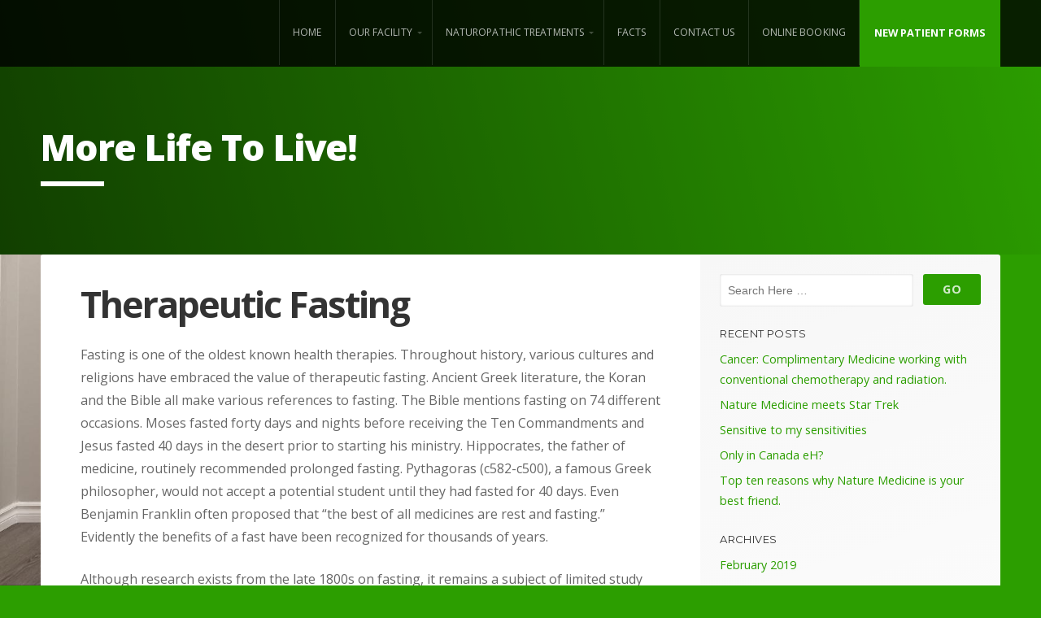

--- FILE ---
content_type: text/html; charset=UTF-8
request_url: https://www.naturemedicine.ca/therapeutic-fasting/
body_size: 12958
content:
<!DOCTYPE html>

<!-- paulirish.com/2008/conditional-stylesheets-vs-css-hacks-answer-neither/ -->
<!--[if gt IE 8]><!--> <html class="no-js" lang="en"> <!--<![endif]-->

<head>

	<meta charset="UTF-8">

	<!-- Mobile View -->
	<meta name="viewport" content="width=device-width, initial-scale=1">

	<link rel="profile" href="http://gmpg.org/xfn/11">
	<link rel="pingback" href="https://www.naturemedicine.ca/xmlrpc.php">

	<style type="text/css" media="screen">
		
	#wrapper #masthead .site-description {
		color: #ffffff ;
	}
	
	.container a, .container a:link, .container a:visited,
	#wrapper .widget a, #wrapper .widget a:link, #wrapper .widget a:visited,
	#wrapper .widget ul.menu li a, #wrapper .widget ul.menu li a:link, #wrapper .widget ul.menu li a:visited,
	#wrapper .widget ul.menu li ul.sub-menu li a, #wrapper .widget ul.menu li ul.sub-menu li a:link, #wrapper .widget ul.menu li ul.sub-menu li a:visited,
	#wrapper .footer-information .fa-map-marker {
		color: #2c9e00;	}
	
	.container a:hover, .container a:focus, .container a:active,
	#wrapper .widget a:hover, #wrapper .widget a:focus, #wrapper .widget a:active,
	#wrapper .widget ul.menu li a:hover, #wrapper .widget ul.menu li a:focus, #wrapper .widget ul.menu li a:active, 
	#wrapper .widget ul.menu li ul.sub-menu li a:hover, #wrapper .widget ul.menu li ul.sub-menu li a:focus, #wrapper .widget ul.menu li ul.sub-menu li a:active,
	#wrapper .widget ul.menu .current_page_item a, #wrapper .widget ul.menu .current-menu-item a {
		color: #2c9e00;	}
	
	.container h1 a, .container h2 a, .container h3 a, .container h4 a, .container h5 a, .container h6 a,
	.container h1 a:link, .container h2 a:link, .container h3 a:link, .container h4 a:link, .container h5 a:link, .container h6 a:link,
	.container h1 a:visited, .container h2 a:visited, .container h3 a:visited, .container h4 a:visited, .container h5 a:visited, .container h6 a:visited {
		color: #2c9e00;	}
	
	.container h1 a:hover, .container h2 a:hover, .container h3 a:hover, .container h4 a:hover, .container h5 a:hover, .container h6 a:hover,
	.container h1 a:focus, .container h2 a:focus, .container h3 a:focus, .container h4 a:focus, .container h5 a:focus, .container h6 a:focus,
	.container h1 a:active, .container h2 a:active, .container h3 a:active, .container h4 a:active, .container h5 a:active, .container h6 a:active {
		color: #2c9e00;	}
	
	a.button, a:link.button, a:visited.button, 
	a.more-link, a:link.more-link, a:visited.more-link, 
	a.read-more, a:link.read-more, a:visited.read-more, 
	.container .reply a, #searchsubmit, #prevLink a, #nextLink a, 
	#submit, #comments #respond input#submit, input[type='submit'], 
	.gallery a:hover, .social-icons li a:hover {
		background-color: #2c9e00 !important;	}
	
	#wrapper .flexslider.featured-content, .vital-header-inactive #wrapper #header {
		background-color: #2c9e00;	}
	
	#wrapper .featured-pages {
		border-top-color: #2c9e00;	}
	
	#wrapper .appt-btn {
		background-color: #2c9e00;	}
	
		
		.featured-pages {
			background-image: url(http://new.naturemedicine.ca/wp-content/uploads/2016/07/Art-Images-Grass-Backgrounds.jpg);
		}
	
		
		
		.featured-team {
			background-image: url(http://new.naturemedicine.ca/wp-content/uploads/2016/04/hydrotherapy.jpg);
		}
	
		
		
		.featured-services {
			background-image: url(http://new.naturemedicine.ca/wp-content/uploads/2016/07/book-pages.jpg);
		}
	
		
</style>
	<title>Therapeutic Fasting &#8211; Nature Medicine Clinic</title>
<meta name='robots' content='max-image-preview:large' />
<link rel='dns-prefetch' href='//fonts.googleapis.com' />
<link rel="alternate" type="application/rss+xml" title="Nature Medicine Clinic &raquo; Feed" href="https://www.naturemedicine.ca/feed/" />
<link rel="alternate" type="application/rss+xml" title="Nature Medicine Clinic &raquo; Comments Feed" href="https://www.naturemedicine.ca/comments/feed/" />
<link rel="alternate" title="oEmbed (JSON)" type="application/json+oembed" href="https://www.naturemedicine.ca/wp-json/oembed/1.0/embed?url=https%3A%2F%2Fwww.naturemedicine.ca%2Ftherapeutic-fasting%2F" />
<link rel="alternate" title="oEmbed (XML)" type="text/xml+oembed" href="https://www.naturemedicine.ca/wp-json/oembed/1.0/embed?url=https%3A%2F%2Fwww.naturemedicine.ca%2Ftherapeutic-fasting%2F&#038;format=xml" />
<style id='wp-img-auto-sizes-contain-inline-css' type='text/css'>
img:is([sizes=auto i],[sizes^="auto," i]){contain-intrinsic-size:3000px 1500px}
/*# sourceURL=wp-img-auto-sizes-contain-inline-css */
</style>
<style id='wp-emoji-styles-inline-css' type='text/css'>

	img.wp-smiley, img.emoji {
		display: inline !important;
		border: none !important;
		box-shadow: none !important;
		height: 1em !important;
		width: 1em !important;
		margin: 0 0.07em !important;
		vertical-align: -0.1em !important;
		background: none !important;
		padding: 0 !important;
	}
/*# sourceURL=wp-emoji-styles-inline-css */
</style>
<link rel='stylesheet' id='wp-block-library-css' href='https://www.naturemedicine.ca/wp-includes/css/dist/block-library/style.min.css?ver=6.9' type='text/css' media='all' />
<style id='wp-block-image-inline-css' type='text/css'>
.wp-block-image>a,.wp-block-image>figure>a{display:inline-block}.wp-block-image img{box-sizing:border-box;height:auto;max-width:100%;vertical-align:bottom}@media not (prefers-reduced-motion){.wp-block-image img.hide{visibility:hidden}.wp-block-image img.show{animation:show-content-image .4s}}.wp-block-image[style*=border-radius] img,.wp-block-image[style*=border-radius]>a{border-radius:inherit}.wp-block-image.has-custom-border img{box-sizing:border-box}.wp-block-image.aligncenter{text-align:center}.wp-block-image.alignfull>a,.wp-block-image.alignwide>a{width:100%}.wp-block-image.alignfull img,.wp-block-image.alignwide img{height:auto;width:100%}.wp-block-image .aligncenter,.wp-block-image .alignleft,.wp-block-image .alignright,.wp-block-image.aligncenter,.wp-block-image.alignleft,.wp-block-image.alignright{display:table}.wp-block-image .aligncenter>figcaption,.wp-block-image .alignleft>figcaption,.wp-block-image .alignright>figcaption,.wp-block-image.aligncenter>figcaption,.wp-block-image.alignleft>figcaption,.wp-block-image.alignright>figcaption{caption-side:bottom;display:table-caption}.wp-block-image .alignleft{float:left;margin:.5em 1em .5em 0}.wp-block-image .alignright{float:right;margin:.5em 0 .5em 1em}.wp-block-image .aligncenter{margin-left:auto;margin-right:auto}.wp-block-image :where(figcaption){margin-bottom:1em;margin-top:.5em}.wp-block-image.is-style-circle-mask img{border-radius:9999px}@supports ((-webkit-mask-image:none) or (mask-image:none)) or (-webkit-mask-image:none){.wp-block-image.is-style-circle-mask img{border-radius:0;-webkit-mask-image:url('data:image/svg+xml;utf8,<svg viewBox="0 0 100 100" xmlns="http://www.w3.org/2000/svg"><circle cx="50" cy="50" r="50"/></svg>');mask-image:url('data:image/svg+xml;utf8,<svg viewBox="0 0 100 100" xmlns="http://www.w3.org/2000/svg"><circle cx="50" cy="50" r="50"/></svg>');mask-mode:alpha;-webkit-mask-position:center;mask-position:center;-webkit-mask-repeat:no-repeat;mask-repeat:no-repeat;-webkit-mask-size:contain;mask-size:contain}}:root :where(.wp-block-image.is-style-rounded img,.wp-block-image .is-style-rounded img){border-radius:9999px}.wp-block-image figure{margin:0}.wp-lightbox-container{display:flex;flex-direction:column;position:relative}.wp-lightbox-container img{cursor:zoom-in}.wp-lightbox-container img:hover+button{opacity:1}.wp-lightbox-container button{align-items:center;backdrop-filter:blur(16px) saturate(180%);background-color:#5a5a5a40;border:none;border-radius:4px;cursor:zoom-in;display:flex;height:20px;justify-content:center;opacity:0;padding:0;position:absolute;right:16px;text-align:center;top:16px;width:20px;z-index:100}@media not (prefers-reduced-motion){.wp-lightbox-container button{transition:opacity .2s ease}}.wp-lightbox-container button:focus-visible{outline:3px auto #5a5a5a40;outline:3px auto -webkit-focus-ring-color;outline-offset:3px}.wp-lightbox-container button:hover{cursor:pointer;opacity:1}.wp-lightbox-container button:focus{opacity:1}.wp-lightbox-container button:focus,.wp-lightbox-container button:hover,.wp-lightbox-container button:not(:hover):not(:active):not(.has-background){background-color:#5a5a5a40;border:none}.wp-lightbox-overlay{box-sizing:border-box;cursor:zoom-out;height:100vh;left:0;overflow:hidden;position:fixed;top:0;visibility:hidden;width:100%;z-index:100000}.wp-lightbox-overlay .close-button{align-items:center;cursor:pointer;display:flex;justify-content:center;min-height:40px;min-width:40px;padding:0;position:absolute;right:calc(env(safe-area-inset-right) + 16px);top:calc(env(safe-area-inset-top) + 16px);z-index:5000000}.wp-lightbox-overlay .close-button:focus,.wp-lightbox-overlay .close-button:hover,.wp-lightbox-overlay .close-button:not(:hover):not(:active):not(.has-background){background:none;border:none}.wp-lightbox-overlay .lightbox-image-container{height:var(--wp--lightbox-container-height);left:50%;overflow:hidden;position:absolute;top:50%;transform:translate(-50%,-50%);transform-origin:top left;width:var(--wp--lightbox-container-width);z-index:9999999999}.wp-lightbox-overlay .wp-block-image{align-items:center;box-sizing:border-box;display:flex;height:100%;justify-content:center;margin:0;position:relative;transform-origin:0 0;width:100%;z-index:3000000}.wp-lightbox-overlay .wp-block-image img{height:var(--wp--lightbox-image-height);min-height:var(--wp--lightbox-image-height);min-width:var(--wp--lightbox-image-width);width:var(--wp--lightbox-image-width)}.wp-lightbox-overlay .wp-block-image figcaption{display:none}.wp-lightbox-overlay button{background:none;border:none}.wp-lightbox-overlay .scrim{background-color:#fff;height:100%;opacity:.9;position:absolute;width:100%;z-index:2000000}.wp-lightbox-overlay.active{visibility:visible}@media not (prefers-reduced-motion){.wp-lightbox-overlay.active{animation:turn-on-visibility .25s both}.wp-lightbox-overlay.active img{animation:turn-on-visibility .35s both}.wp-lightbox-overlay.show-closing-animation:not(.active){animation:turn-off-visibility .35s both}.wp-lightbox-overlay.show-closing-animation:not(.active) img{animation:turn-off-visibility .25s both}.wp-lightbox-overlay.zoom.active{animation:none;opacity:1;visibility:visible}.wp-lightbox-overlay.zoom.active .lightbox-image-container{animation:lightbox-zoom-in .4s}.wp-lightbox-overlay.zoom.active .lightbox-image-container img{animation:none}.wp-lightbox-overlay.zoom.active .scrim{animation:turn-on-visibility .4s forwards}.wp-lightbox-overlay.zoom.show-closing-animation:not(.active){animation:none}.wp-lightbox-overlay.zoom.show-closing-animation:not(.active) .lightbox-image-container{animation:lightbox-zoom-out .4s}.wp-lightbox-overlay.zoom.show-closing-animation:not(.active) .lightbox-image-container img{animation:none}.wp-lightbox-overlay.zoom.show-closing-animation:not(.active) .scrim{animation:turn-off-visibility .4s forwards}}@keyframes show-content-image{0%{visibility:hidden}99%{visibility:hidden}to{visibility:visible}}@keyframes turn-on-visibility{0%{opacity:0}to{opacity:1}}@keyframes turn-off-visibility{0%{opacity:1;visibility:visible}99%{opacity:0;visibility:visible}to{opacity:0;visibility:hidden}}@keyframes lightbox-zoom-in{0%{transform:translate(calc((-100vw + var(--wp--lightbox-scrollbar-width))/2 + var(--wp--lightbox-initial-left-position)),calc(-50vh + var(--wp--lightbox-initial-top-position))) scale(var(--wp--lightbox-scale))}to{transform:translate(-50%,-50%) scale(1)}}@keyframes lightbox-zoom-out{0%{transform:translate(-50%,-50%) scale(1);visibility:visible}99%{visibility:visible}to{transform:translate(calc((-100vw + var(--wp--lightbox-scrollbar-width))/2 + var(--wp--lightbox-initial-left-position)),calc(-50vh + var(--wp--lightbox-initial-top-position))) scale(var(--wp--lightbox-scale));visibility:hidden}}
/*# sourceURL=https://www.naturemedicine.ca/wp-includes/blocks/image/style.min.css */
</style>
<style id='wp-block-list-inline-css' type='text/css'>
ol,ul{box-sizing:border-box}:root :where(.wp-block-list.has-background){padding:1.25em 2.375em}
/*# sourceURL=https://www.naturemedicine.ca/wp-includes/blocks/list/style.min.css */
</style>
<style id='wp-block-paragraph-inline-css' type='text/css'>
.is-small-text{font-size:.875em}.is-regular-text{font-size:1em}.is-large-text{font-size:2.25em}.is-larger-text{font-size:3em}.has-drop-cap:not(:focus):first-letter{float:left;font-size:8.4em;font-style:normal;font-weight:100;line-height:.68;margin:.05em .1em 0 0;text-transform:uppercase}body.rtl .has-drop-cap:not(:focus):first-letter{float:none;margin-left:.1em}p.has-drop-cap.has-background{overflow:hidden}:root :where(p.has-background){padding:1.25em 2.375em}:where(p.has-text-color:not(.has-link-color)) a{color:inherit}p.has-text-align-left[style*="writing-mode:vertical-lr"],p.has-text-align-right[style*="writing-mode:vertical-rl"]{rotate:180deg}
/*# sourceURL=https://www.naturemedicine.ca/wp-includes/blocks/paragraph/style.min.css */
</style>
<style id='global-styles-inline-css' type='text/css'>
:root{--wp--preset--aspect-ratio--square: 1;--wp--preset--aspect-ratio--4-3: 4/3;--wp--preset--aspect-ratio--3-4: 3/4;--wp--preset--aspect-ratio--3-2: 3/2;--wp--preset--aspect-ratio--2-3: 2/3;--wp--preset--aspect-ratio--16-9: 16/9;--wp--preset--aspect-ratio--9-16: 9/16;--wp--preset--color--black: #000000;--wp--preset--color--cyan-bluish-gray: #abb8c3;--wp--preset--color--white: #ffffff;--wp--preset--color--pale-pink: #f78da7;--wp--preset--color--vivid-red: #cf2e2e;--wp--preset--color--luminous-vivid-orange: #ff6900;--wp--preset--color--luminous-vivid-amber: #fcb900;--wp--preset--color--light-green-cyan: #7bdcb5;--wp--preset--color--vivid-green-cyan: #00d084;--wp--preset--color--pale-cyan-blue: #8ed1fc;--wp--preset--color--vivid-cyan-blue: #0693e3;--wp--preset--color--vivid-purple: #9b51e0;--wp--preset--gradient--vivid-cyan-blue-to-vivid-purple: linear-gradient(135deg,rgb(6,147,227) 0%,rgb(155,81,224) 100%);--wp--preset--gradient--light-green-cyan-to-vivid-green-cyan: linear-gradient(135deg,rgb(122,220,180) 0%,rgb(0,208,130) 100%);--wp--preset--gradient--luminous-vivid-amber-to-luminous-vivid-orange: linear-gradient(135deg,rgb(252,185,0) 0%,rgb(255,105,0) 100%);--wp--preset--gradient--luminous-vivid-orange-to-vivid-red: linear-gradient(135deg,rgb(255,105,0) 0%,rgb(207,46,46) 100%);--wp--preset--gradient--very-light-gray-to-cyan-bluish-gray: linear-gradient(135deg,rgb(238,238,238) 0%,rgb(169,184,195) 100%);--wp--preset--gradient--cool-to-warm-spectrum: linear-gradient(135deg,rgb(74,234,220) 0%,rgb(151,120,209) 20%,rgb(207,42,186) 40%,rgb(238,44,130) 60%,rgb(251,105,98) 80%,rgb(254,248,76) 100%);--wp--preset--gradient--blush-light-purple: linear-gradient(135deg,rgb(255,206,236) 0%,rgb(152,150,240) 100%);--wp--preset--gradient--blush-bordeaux: linear-gradient(135deg,rgb(254,205,165) 0%,rgb(254,45,45) 50%,rgb(107,0,62) 100%);--wp--preset--gradient--luminous-dusk: linear-gradient(135deg,rgb(255,203,112) 0%,rgb(199,81,192) 50%,rgb(65,88,208) 100%);--wp--preset--gradient--pale-ocean: linear-gradient(135deg,rgb(255,245,203) 0%,rgb(182,227,212) 50%,rgb(51,167,181) 100%);--wp--preset--gradient--electric-grass: linear-gradient(135deg,rgb(202,248,128) 0%,rgb(113,206,126) 100%);--wp--preset--gradient--midnight: linear-gradient(135deg,rgb(2,3,129) 0%,rgb(40,116,252) 100%);--wp--preset--font-size--small: 13px;--wp--preset--font-size--medium: 20px;--wp--preset--font-size--large: 36px;--wp--preset--font-size--x-large: 42px;--wp--preset--spacing--20: 0.44rem;--wp--preset--spacing--30: 0.67rem;--wp--preset--spacing--40: 1rem;--wp--preset--spacing--50: 1.5rem;--wp--preset--spacing--60: 2.25rem;--wp--preset--spacing--70: 3.38rem;--wp--preset--spacing--80: 5.06rem;--wp--preset--shadow--natural: 6px 6px 9px rgba(0, 0, 0, 0.2);--wp--preset--shadow--deep: 12px 12px 50px rgba(0, 0, 0, 0.4);--wp--preset--shadow--sharp: 6px 6px 0px rgba(0, 0, 0, 0.2);--wp--preset--shadow--outlined: 6px 6px 0px -3px rgb(255, 255, 255), 6px 6px rgb(0, 0, 0);--wp--preset--shadow--crisp: 6px 6px 0px rgb(0, 0, 0);}:where(.is-layout-flex){gap: 0.5em;}:where(.is-layout-grid){gap: 0.5em;}body .is-layout-flex{display: flex;}.is-layout-flex{flex-wrap: wrap;align-items: center;}.is-layout-flex > :is(*, div){margin: 0;}body .is-layout-grid{display: grid;}.is-layout-grid > :is(*, div){margin: 0;}:where(.wp-block-columns.is-layout-flex){gap: 2em;}:where(.wp-block-columns.is-layout-grid){gap: 2em;}:where(.wp-block-post-template.is-layout-flex){gap: 1.25em;}:where(.wp-block-post-template.is-layout-grid){gap: 1.25em;}.has-black-color{color: var(--wp--preset--color--black) !important;}.has-cyan-bluish-gray-color{color: var(--wp--preset--color--cyan-bluish-gray) !important;}.has-white-color{color: var(--wp--preset--color--white) !important;}.has-pale-pink-color{color: var(--wp--preset--color--pale-pink) !important;}.has-vivid-red-color{color: var(--wp--preset--color--vivid-red) !important;}.has-luminous-vivid-orange-color{color: var(--wp--preset--color--luminous-vivid-orange) !important;}.has-luminous-vivid-amber-color{color: var(--wp--preset--color--luminous-vivid-amber) !important;}.has-light-green-cyan-color{color: var(--wp--preset--color--light-green-cyan) !important;}.has-vivid-green-cyan-color{color: var(--wp--preset--color--vivid-green-cyan) !important;}.has-pale-cyan-blue-color{color: var(--wp--preset--color--pale-cyan-blue) !important;}.has-vivid-cyan-blue-color{color: var(--wp--preset--color--vivid-cyan-blue) !important;}.has-vivid-purple-color{color: var(--wp--preset--color--vivid-purple) !important;}.has-black-background-color{background-color: var(--wp--preset--color--black) !important;}.has-cyan-bluish-gray-background-color{background-color: var(--wp--preset--color--cyan-bluish-gray) !important;}.has-white-background-color{background-color: var(--wp--preset--color--white) !important;}.has-pale-pink-background-color{background-color: var(--wp--preset--color--pale-pink) !important;}.has-vivid-red-background-color{background-color: var(--wp--preset--color--vivid-red) !important;}.has-luminous-vivid-orange-background-color{background-color: var(--wp--preset--color--luminous-vivid-orange) !important;}.has-luminous-vivid-amber-background-color{background-color: var(--wp--preset--color--luminous-vivid-amber) !important;}.has-light-green-cyan-background-color{background-color: var(--wp--preset--color--light-green-cyan) !important;}.has-vivid-green-cyan-background-color{background-color: var(--wp--preset--color--vivid-green-cyan) !important;}.has-pale-cyan-blue-background-color{background-color: var(--wp--preset--color--pale-cyan-blue) !important;}.has-vivid-cyan-blue-background-color{background-color: var(--wp--preset--color--vivid-cyan-blue) !important;}.has-vivid-purple-background-color{background-color: var(--wp--preset--color--vivid-purple) !important;}.has-black-border-color{border-color: var(--wp--preset--color--black) !important;}.has-cyan-bluish-gray-border-color{border-color: var(--wp--preset--color--cyan-bluish-gray) !important;}.has-white-border-color{border-color: var(--wp--preset--color--white) !important;}.has-pale-pink-border-color{border-color: var(--wp--preset--color--pale-pink) !important;}.has-vivid-red-border-color{border-color: var(--wp--preset--color--vivid-red) !important;}.has-luminous-vivid-orange-border-color{border-color: var(--wp--preset--color--luminous-vivid-orange) !important;}.has-luminous-vivid-amber-border-color{border-color: var(--wp--preset--color--luminous-vivid-amber) !important;}.has-light-green-cyan-border-color{border-color: var(--wp--preset--color--light-green-cyan) !important;}.has-vivid-green-cyan-border-color{border-color: var(--wp--preset--color--vivid-green-cyan) !important;}.has-pale-cyan-blue-border-color{border-color: var(--wp--preset--color--pale-cyan-blue) !important;}.has-vivid-cyan-blue-border-color{border-color: var(--wp--preset--color--vivid-cyan-blue) !important;}.has-vivid-purple-border-color{border-color: var(--wp--preset--color--vivid-purple) !important;}.has-vivid-cyan-blue-to-vivid-purple-gradient-background{background: var(--wp--preset--gradient--vivid-cyan-blue-to-vivid-purple) !important;}.has-light-green-cyan-to-vivid-green-cyan-gradient-background{background: var(--wp--preset--gradient--light-green-cyan-to-vivid-green-cyan) !important;}.has-luminous-vivid-amber-to-luminous-vivid-orange-gradient-background{background: var(--wp--preset--gradient--luminous-vivid-amber-to-luminous-vivid-orange) !important;}.has-luminous-vivid-orange-to-vivid-red-gradient-background{background: var(--wp--preset--gradient--luminous-vivid-orange-to-vivid-red) !important;}.has-very-light-gray-to-cyan-bluish-gray-gradient-background{background: var(--wp--preset--gradient--very-light-gray-to-cyan-bluish-gray) !important;}.has-cool-to-warm-spectrum-gradient-background{background: var(--wp--preset--gradient--cool-to-warm-spectrum) !important;}.has-blush-light-purple-gradient-background{background: var(--wp--preset--gradient--blush-light-purple) !important;}.has-blush-bordeaux-gradient-background{background: var(--wp--preset--gradient--blush-bordeaux) !important;}.has-luminous-dusk-gradient-background{background: var(--wp--preset--gradient--luminous-dusk) !important;}.has-pale-ocean-gradient-background{background: var(--wp--preset--gradient--pale-ocean) !important;}.has-electric-grass-gradient-background{background: var(--wp--preset--gradient--electric-grass) !important;}.has-midnight-gradient-background{background: var(--wp--preset--gradient--midnight) !important;}.has-small-font-size{font-size: var(--wp--preset--font-size--small) !important;}.has-medium-font-size{font-size: var(--wp--preset--font-size--medium) !important;}.has-large-font-size{font-size: var(--wp--preset--font-size--large) !important;}.has-x-large-font-size{font-size: var(--wp--preset--font-size--x-large) !important;}
/*# sourceURL=global-styles-inline-css */
</style>

<style id='classic-theme-styles-inline-css' type='text/css'>
/*! This file is auto-generated */
.wp-block-button__link{color:#fff;background-color:#32373c;border-radius:9999px;box-shadow:none;text-decoration:none;padding:calc(.667em + 2px) calc(1.333em + 2px);font-size:1.125em}.wp-block-file__button{background:#32373c;color:#fff;text-decoration:none}
/*# sourceURL=/wp-includes/css/classic-themes.min.css */
</style>
<link rel='stylesheet' id='organic-shortcodes-css' href='https://www.naturemedicine.ca/wp-content/plugins/organic-shortcodes/css/organic-shortcodes.css?ver=1.0' type='text/css' media='all' />
<link rel='stylesheet' id='font-awesome-css' href='https://www.naturemedicine.ca/wp-content/plugins/elementor/assets/lib/font-awesome/css/font-awesome.min.css?ver=4.7.0' type='text/css' media='all' />
<link rel='stylesheet' id='vital-style-css' href='https://www.naturemedicine.ca/wp-content/themes/organic-vital/style.css?ver=6.9' type='text/css' media='all' />
<link rel='stylesheet' id='vital-style-mobile-css' href='https://www.naturemedicine.ca/wp-content/themes/organic-vital/css/style-mobile.css?ver=1.0' type='text/css' media='all' />
<link rel='stylesheet' id='vital-fonts-css' href='https://fonts.googleapis.com/css?family=Oswald%3A400%2C700%2C300%7COpen+Sans%3A400%2C300%2C600%2C700%2C800%2C800italic%2C700italic%2C600italic%2C400italic%2C300italic%7CMerriweather%3A400%2C700%2C300%2C900%7CPlayfair+Display%3A400%2C400italic%2C700%2C700italic%2C900%2C900italic%7CMontserrat%3A400%2C700%7CRaleway%3A400%2C100%2C200%2C300%2C500%2C600%2C700%2C800%2C900&#038;subset=latin%2Clatin-ext' type='text/css' media='all' />
<script type="text/javascript" src="https://www.naturemedicine.ca/wp-includes/js/jquery/jquery.min.js?ver=3.7.1" id="jquery-core-js"></script>
<script type="text/javascript" src="https://www.naturemedicine.ca/wp-includes/js/jquery/jquery-migrate.min.js?ver=3.4.1" id="jquery-migrate-js"></script>
<script type="text/javascript" src="https://www.naturemedicine.ca/wp-content/plugins/organic-shortcodes/js/jquery.modal.min.js?ver=20160918" id="organic-modal-js"></script>
<script type="text/javascript" src="https://www.naturemedicine.ca/wp-content/themes/organic-vital/js/hoverIntent.js?ver=20130729" id="hover-intent-js"></script>
<script type="text/javascript" src="https://www.naturemedicine.ca/wp-content/themes/organic-vital/js/superfish.js?ver=20130729" id="superfish-js"></script>
<script type="text/javascript" src="https://www.naturemedicine.ca/wp-content/themes/organic-vital/js/jquery.fitvids.js?ver=20130729" id="fitvids-js"></script>
<link rel="https://api.w.org/" href="https://www.naturemedicine.ca/wp-json/" /><link rel="alternate" title="JSON" type="application/json" href="https://www.naturemedicine.ca/wp-json/wp/v2/pages/2621" /><link rel="EditURI" type="application/rsd+xml" title="RSD" href="https://www.naturemedicine.ca/xmlrpc.php?rsd" />
<meta name="generator" content="WordPress 6.9" />
<link rel="canonical" href="https://www.naturemedicine.ca/therapeutic-fasting/" />
<link rel='shortlink' href='https://www.naturemedicine.ca/?p=2621' />

		<!-- GA Google Analytics @ https://m0n.co/ga -->
		<script>
			(function(i,s,o,g,r,a,m){i['GoogleAnalyticsObject']=r;i[r]=i[r]||function(){
			(i[r].q=i[r].q||[]).push(arguments)},i[r].l=1*new Date();a=s.createElement(o),
			m=s.getElementsByTagName(o)[0];a.async=1;a.src=g;m.parentNode.insertBefore(a,m)
			})(window,document,'script','https://www.google-analytics.com/analytics.js','ga');
			ga('create', 'UA-60211763-2', 'auto');
			ga('send', 'pageview');
		</script>

	<style type="text/css" id="custom-background-css">
body.custom-background { background-color: #2c9e00; background-image: url("https://www.naturemedicine.ca/wp-content/uploads/2024/01/photo1705074151.jpeg"); background-position: left top; background-size: contain; background-repeat: no-repeat; background-attachment: fixed; }
</style>
	
<style id="custom-css-css">.headline.img-headline{text-shadow:0 1px 8px rgba(0,0,0,1)}div.excerpt div.slide-content p{text-shadow:0 1px 12px rgba(0,0,0,1);letter-spacing:-0 !important;color:#ddd !important}div.post-date .meta-sep,div.post-date span.author,div.post-date i.fa-comment,div.post-date i.fa-comment + a{display:none}</style>

</head>

<body class="wp-singular page-template-default page page-id-2621 custom-background wp-theme-organic-vital vital-singular vital-right-sidebar vital-header-inactive vital-title-active vital-logo-active vital-description-left vital-logo-left vital-background-image elementor-default elementor-kit-2781">

<!-- BEGIN #wrapper -->
<div id="wrapper">


<!-- BEGIN #top-nav -->
<div id="top-nav">

	<!-- BEGIN .content -->
	<div class="content no-bg">

	
		<!-- BEGIN #logo -->
		<h1 id="logo">
			<a href="https://www.naturemedicine.ca/">
				<img src="http://new.naturemedicine.ca/wp-content/uploads/2016/03/web-logo-1.png" alt="" />
				<span class="hide-text">Nature Medicine Clinic</span>
			</a>
		<!-- END #logo -->
		</h1>

	
	
					<a class="appt-btn" href="http://naturemedicine.ca/patient/"><span>New Patient Forms</span></a>
		
		<!-- BEGIN #navigation -->
		<nav id="navigation" class="navigation-main">

			<span class="menu-toggle"><i class="fa fa-bars"></i></span>

			<div class="menu-main-menu-container"><ul id="menu-main-menu" class="menu"><li id="menu-item-2120" class="menu-item menu-item-type-post_type menu-item-object-page menu-item-home menu-item-2120"><a href="https://www.naturemedicine.ca/">Home</a></li>
<li id="menu-item-2148" class="menu-item menu-item-type-post_type menu-item-object-page menu-item-has-children menu-item-2148"><a href="https://www.naturemedicine.ca/about-nature-medicine/">Our Facility</a>
<ul class="sub-menu">
	<li id="menu-item-2121" class="menu-item menu-item-type-post_type menu-item-object-page menu-item-2121"><a href="https://www.naturemedicine.ca/our-team/">Our Team</a></li>
	<li id="menu-item-2158" class="menu-item menu-item-type-post_type menu-item-object-page menu-item-2158"><a href="https://www.naturemedicine.ca/treatment-rooms/">Treatment Rooms</a></li>
	<li id="menu-item-2153" class="menu-item menu-item-type-post_type menu-item-object-page menu-item-2153"><a href="https://www.naturemedicine.ca/waiting-rooms/">Waiting Rooms</a></li>
</ul>
</li>
<li id="menu-item-2125" class="menu-item menu-item-type-post_type menu-item-object-page menu-item-has-children menu-item-2125"><a href="https://www.naturemedicine.ca/treatments/">Naturopathic Treatments</a>
<ul class="sub-menu">
	<li id="menu-item-2410" class="menu-item menu-item-type-post_type menu-item-object-page menu-item-2410"><a href="https://www.naturemedicine.ca/cancer-a-collaborative-approach/">Collaborative Cancer Tx</a></li>
	<li id="menu-item-2434" class="menu-item menu-item-type-post_type menu-item-object-page menu-item-2434"><a href="https://www.naturemedicine.ca/heart-disease/">Heart (Vascular) Disease</a></li>
	<li id="menu-item-3043" class="menu-item menu-item-type-post_type menu-item-object-page menu-item-3043"><a href="https://www.naturemedicine.ca/womens-health/">Women’s Health</a></li>
	<li id="menu-item-3044" class="menu-item menu-item-type-post_type menu-item-object-page menu-item-3044"><a href="https://www.naturemedicine.ca/fertility/">Fertility</a></li>
	<li id="menu-item-2457" class="menu-item menu-item-type-post_type menu-item-object-page menu-item-2457"><a href="https://www.naturemedicine.ca/stealth-infections/">Stealth Infections (Lyme)</a></li>
	<li id="menu-item-2444" class="menu-item menu-item-type-post_type menu-item-object-page menu-item-2444"><a href="https://www.naturemedicine.ca/chronic-pain/">Chronic Pain</a></li>
	<li id="menu-item-2511" class="menu-item menu-item-type-post_type menu-item-object-page menu-item-2511"><a href="https://www.naturemedicine.ca/neurological-disease/">Neurodegenerative Disease</a></li>
	<li id="menu-item-2522" class="menu-item menu-item-type-post_type menu-item-object-page menu-item-2522"><a href="https://www.naturemedicine.ca/autoimmune-diseases/">AutoImmune Diseases</a></li>
	<li id="menu-item-2150" class="menu-item menu-item-type-post_type menu-item-object-page menu-item-2150"><a href="https://www.naturemedicine.ca/the-body/">Symptom Treatment / Functional Disorder</a></li>
	<li id="menu-item-2613" class="menu-item menu-item-type-post_type menu-item-object-page menu-item-2613"><a href="https://www.naturemedicine.ca/disease-prevention/">Disease Prevention</a></li>
	<li id="menu-item-2141" class="menu-item menu-item-type-post_type menu-item-object-page menu-item-2141"><a href="https://www.naturemedicine.ca/detoxification/">Health Optimization</a></li>
</ul>
</li>
<li id="menu-item-2146" class="menu-item menu-item-type-post_type menu-item-object-page menu-item-2146"><a href="https://www.naturemedicine.ca/shortcodes/facts/">Facts</a></li>
<li id="menu-item-2147" class="menu-item menu-item-type-post_type menu-item-object-page menu-item-2147"><a href="https://www.naturemedicine.ca/contact_nature_medicine/">Contact Us</a></li>
<li id="menu-item-3049" class="menu-item menu-item-type-custom menu-item-object-custom menu-item-3049"><a href="https://naturemedicineclinic.janeapp.com/">Online Booking</a></li>
</ul></div>
		<!-- END #navigation -->
		</nav>

	
	<!-- END .content -->
	</div>

<!-- END #top-nav -->
</div>



<!-- BEGIN #header -->
<div id="header">

	
	<!-- BEGIN #site-info -->
	<div id="site-info">

		<!-- BEGIN .content -->
		<div class="content">

			<div id="header-content" >

				
					<!-- BEGIN #masthead -->
					<div id="masthead">

						<h2 class="site-description">
							More Life To Live!						</h2>

					<!-- END #masthead -->
					</div>

				
			</div>

			
		<!-- END .content -->
		</div>

	<!-- END #site-info -->
	</div>

	
<!-- END #header -->
</div>



<!-- BEGIN .container -->
<div class="container">


<!-- BEGIN .post class -->
<div class="post-2621 page type-page status-publish hentry no-comments" id="page-2621">

	
	<!-- BEGIN .row -->
	<div class="row">

		<!-- BEGIN .content -->
		<div class="content">

		
			<!-- BEGIN .eleven columns -->
			<div class="eleven columns">

				<!-- BEGIN .postarea -->
				<div class="postarea">

					
	<h1 class="headline">Therapeutic Fasting</h1>


<p> Fasting is one of the oldest known health therapies. Throughout history, various cultures and religions have embraced the value of therapeutic fasting. Ancient Greek literature, the Koran and the Bible all make various references to fasting. The Bible mentions fasting on 74 different occasions. Moses fasted forty days and nights before receiving the Ten Commandments and Jesus fasted 40 days in the desert prior to starting his ministry. Hippocrates, the father of medicine, routinely recommended prolonged fasting. Pythagoras (c582-c500), a famous Greek philosopher, would not accept a potential student until they had fasted for 40 days. Even Benjamin Franklin often proposed that “the best of all medicines are rest and fasting.” Evidently the benefits of a fast have been recognized for thousands of years.  </p>



<p> Although research exists from the late 1800s on fasting, it remains a subject of limited study within the medical and scientific community. Fasting typically refers to the abstinence from food and drink except water for a specific period of time. But there are many variations depending upon the goal of the fast. There are fruit fasts, juice fasts and vegetable fasts. The fasting process spares the essential tissues (e.g. vital organs) while utilizing non-essential tissue (e.g. fat) for fuel. Alternatively, starvation utilizes essential tissue for energy. During starvation, the body uses protein from organs and muscles to function, since fat stores have been depleted. The following figure describes the stages of fasting.</p>



<div class="wp-block-image"><figure class="aligncenter"><img fetchpriority="high" decoding="async" width="423" height="253" src="http://www.naturemedicine.ca/wp-content/uploads/2019/02/image.png" alt="" class="wp-image-2622" srcset="https://www.naturemedicine.ca/wp-content/uploads/2019/02/image.png 423w, https://www.naturemedicine.ca/wp-content/uploads/2019/02/image-300x179.png 300w, https://www.naturemedicine.ca/wp-content/uploads/2019/02/image-368x220.png 368w" sizes="(max-width: 423px) 100vw, 423px" /><figcaption>Pizzorno, J. &amp; Murray M. <u>Textbook of Natural Medicine</u>. 3rd edition. 2006. Elsevier Ltd. Churchill, Livingstone p.g. 537</figcaption></figure></div>



<p>Stage 1: Early Fasting</p>



<p>Glucose
(sugar) is synthesized by the liver during the initial lack of food. The liver
stores of glycogen are depleted in the first few hours to make glucose
(glycogenolysis). Afterwards glucose is generated (gluconeogenesis) from amino
acids in the liver and muscle.</p>



<p>Stage 2: Fasting</p>



<p>Fatty
acids (triglycerides) are the main energy source during fasting. Certain
metabolic processes however do require amino acids for fuel causing protein
stores to be broken down. A 160-pound man could safely fast for up to 2-3
months before starvation sets in. </p>



<p>Stage 3: Starvation</p>



<p>Once
fat reserves are depleted and significant protein is used for energy production
starvation can result. Protein stores are adequate for only a few weeks
(gluconeogenesis). Eventually essential proteins are utilized and death can
occur. Food is required after maximum fasting period (several weeks to months,
dependent upon fat stores, metabolism and activity) to prevent Stage 3. </p>



<p>Research has shown the benefit of therapeutic fasting for a variety of
conditions including: diabetes, high blood pressure, obesity, cardiovascular
disease,&nbsp; dermatological ailments,
gastrointestinal disorders, arthritis, allergies, mental illness and chemical
poisoning. </p>



<ul class="wp-block-list"><li>At the University of Minnesota in 1950, 32
volunteers fasted for 8 months. In comparison to food deprivation cases during
World War II, the observations confirmed that the fasting period did not lead
to any deficiencies in vitamins or minerals. Improvements did occur in diabetes
and skin ailments. </li><li>Fasting alone was recommended in the treatment of
mild to moderate acute pancreatitis following a random trial of 88 patients in
1984.</li><li>In 1984, the American Journal of Industrial Medicine
studied patients who had ingested rice oil contaminated with PCB’s
(polychlorinated biphenyls). Following a 7-10 day fast, subjects reported
symptom improvement. Caution was noted with patients known to suffer from
significant contamination of fat-soluble toxins as toxic levels may be reached
in the bloodstream. (i.e. DDT, dichlorodiphenyltrichloroethane, is mobilized
into blood during a fast and may lead to toxic levels to the nervous system). </li><li>In 1991, Dr. Jan Palmblad MD, PhD. concluded in the
Nutrition and Rheumatoid Disease journal that “total fasting may be the most
rapid and available means of inducing relief of arthritic pain and swelling for
those who have rheumatoid arthritis. It can be done with a minimum of
discomfort and safely if not prolonged more than one week. The mechanisms of
the beneficial effects of fasting still remain to be discovered. Immune
anti-inflammatory systems are changed by fasting.&#8221; </li><li>Further literature has suggested the benefit of
fasting to: eczema, psoriasis, IBS, depression, schizophrenia, ulcers,
fibroids, autoimmune disease, etc.</li></ul>



<p><strong>What can be expected during a fast?</strong></p>



<p>Fasts
are individualized and can vary in length from 3 to 7 days. In general, in the
first 1-15 days as the body uses up glucose, hypoglycemic reactions can occur.
The severity can vary and symptoms may range from nothing at all to feeling
lightheaded or faint to mood swings, to headaches and body aches.</p>



<p>After glucose stores have been exhausted and the body begins to mobilize fat, the extent of fat soluble toxins present in the body will directly correspond to the symptoms experienced. The majority of harmful materials are either fat or water-soluble. Water-soluble toxins are eliminated by the kidneys. The fat-soluble toxins are predominantly removed by the liver. The body is continuously exposed to chemicals in food as preservatives and stabilizers or as pesticides on the surface of fruits and vegetables. Pesticides and herbicides are generally fat soluble so they attach to the plant and do not wash off in the rain (as water-soluble do). The fat-soluble toxins concentrated in the liver and cells are mobilized during the fast. The greater the amounts the more prolonged and severe your symptoms may be. Feeling ill from detoxification could last for 2 to 5 days depending upon the fast. The symptoms during toxin elimination are equivalent to a healing crisis. </p>



<p>Imagine
your blood with food molecules in it. As you start fasting the food molecules
are consumed. The cells without food utilize the stored glucose and then
metabolize fat for fuel, simultaneously mobilizing fat soluble toxins.
Initially the liver and kidneys are overwhelmed by the burden placed on them
(the bodies symptoms of brain fog, headaches, bloating and pain are all a
reflection of this). Once the liver and kidneys begin to catch up, symptoms
subside, energy increases, mental clarity improves and there is frequently a
strong sense of well-being. A feeling of euphoria is often expressed from those
who chose to meditate or pray during their healing journey (this is commonly
the religious benefit of fasting). Supplements are prescribed to accelerate the
detox process in order to achieve faster results.</p>



<p>There is often a concern of whether sensations of hunger will be experienced throughout the fast. Intense hunger usually lasts for the first few days followed by almost no hunger at all. Incidentally, those who attach a high social and psychological stigma to food can find the fast quite difficult. </p>



<p>Therapeutic
fasting is advantageous for disease management and prevention. To attain
optimal health fasting once a year for more than three days is recommended
until good clarity of thought, energy stability and decreased symptoms are
achieved. It is advised to consult a licensed practitioner well versed in
fasting protocols for your first endeavor.</p>



<p></p>




<div class="clear"></div>


				<!-- END .postarea -->
				</div>

			<!-- END .eleven columns -->
			</div>

			<!-- BEGIN .five columns -->
			<div class="five columns">

				

	<div class="sidebar">
		<div id="search-2" class="widget widget_search">
<form method="get" id="searchform" action="https://www.naturemedicine.ca/">
	<label for="s" class="assistive-text">Search</label>
	<input type="text" class="field" name="s" value="" id="s" placeholder="Search Here &hellip;" />
	<input type="submit" class="submit" name="submit" id="searchsubmit" value="Go" />
</form>
</div>
		<div id="recent-posts-2" class="widget widget_recent_entries">
		<h6 class="widget-title">Recent Posts</h6>
		<ul>
											<li>
					<a href="https://www.naturemedicine.ca/2019/02/13/cancer-treatment-complimentary-medicine-working-with-conventional-chemotherapy-and-radiation/">Cancer: Complimentary Medicine working with conventional chemotherapy and radiation.</a>
									</li>
											<li>
					<a href="https://www.naturemedicine.ca/2016/07/07/you-guys-rock/">Nature Medicine meets Star Trek</a>
									</li>
											<li>
					<a href="https://www.naturemedicine.ca/2016/07/07/pemf-is-the-best/">Sensitive to my sensitivities</a>
									</li>
											<li>
					<a href="https://www.naturemedicine.ca/2016/07/07/love-the-ozone/">Only in Canada eH?</a>
									</li>
											<li>
					<a href="https://www.naturemedicine.ca/2016/07/05/why-choose-nature-medicine/">Top ten reasons why Nature Medicine is your best friend.</a>
									</li>
					</ul>

		</div><div id="archives-2" class="widget widget_archive"><h6 class="widget-title">Archives</h6>
			<ul>
					<li><a href='https://www.naturemedicine.ca/2019/02/'>February 2019</a></li>
	<li><a href='https://www.naturemedicine.ca/2016/07/'>July 2016</a></li>
	<li><a href='https://www.naturemedicine.ca/2016/06/'>June 2016</a></li>
	<li><a href='https://www.naturemedicine.ca/2016/05/'>May 2016</a></li>
	<li><a href='https://www.naturemedicine.ca/2015/05/'>May 2015</a></li>
			</ul>

			</div><div id="categories-2" class="widget widget_categories"><h6 class="widget-title">Categories</h6>
			<ul>
					<li class="cat-item cat-item-2"><a href="https://www.naturemedicine.ca/category/home-page-slide-show/">10 reasons to choose our clinic</a>
</li>
	<li class="cat-item cat-item-3"><a href="https://www.naturemedicine.ca/category/challenging-habits/">Challenging Habits</a>
</li>
	<li class="cat-item cat-item-4"><a href="https://www.naturemedicine.ca/category/disease-causing-factors-body/">Disease Causing Factors: Body</a>
</li>
	<li class="cat-item cat-item-5"><a href="https://www.naturemedicine.ca/category/disease-causing-factors-environment/">Disease Causing Factors: Environment</a>
</li>
	<li class="cat-item cat-item-6"><a href="https://www.naturemedicine.ca/category/disease-causing-factors-mind/">Disease Causing Factors: Mind</a>
</li>
	<li class="cat-item cat-item-7"><a href="https://www.naturemedicine.ca/category/disease-causing-factors-spirit/">Disease Causing Factors: Spirit</a>
</li>
	<li class="cat-item cat-item-8"><a href="https://www.naturemedicine.ca/category/choices/">Healthy Choices</a>
</li>
	<li class="cat-item cat-item-9"><a href="https://www.naturemedicine.ca/category/naturomedic-com-treatments/">Our Nature Medicine Treatments</a>
</li>
	<li class="cat-item cat-item-11"><a href="https://www.naturemedicine.ca/category/testimonials/">Testimonials</a>
</li>
	<li class="cat-item cat-item-1"><a href="https://www.naturemedicine.ca/category/uncategorized/">Uncategorized</a>
</li>
	<li class="cat-item cat-item-12"><a href="https://www.naturemedicine.ca/category/your-health-strategy/">Your Health Strategy</a>
</li>
	<li class="cat-item cat-item-13"><a href="https://www.naturemedicine.ca/category/optimizing-interventions/">Your Road Map to Success: Optimizing Interventions</a>
</li>
	<li class="cat-item cat-item-14"><a href="https://www.naturemedicine.ca/category/your-road-map-to-success-recommended-initiatives/">Your Road Map to Success: Recommended Initiatives</a>
</li>
			</ul>

			</div>	</div>


			<!-- END .five columns -->
			</div>

		
		<!-- END .content -->
		</div>

	<!-- END .row -->
	</div>

<!-- END .post class -->
</div>


<!-- END .container -->
</div>


<!-- BEGIN .footer -->
<div class="footer">

	
	<!-- BEGIN .row -->
	<div class="row">

		<!-- BEGIN .footer-information -->
		<div class="footer-information">

			<!-- BEGIN .content -->
			<div class="content no-bg">

				
				<!-- BEGIN .align-right -->
				<div class="align-right">

					<i class="fa fa-map-marker"></i>

					<div class="business-address">
													<p><a href="https://goo.gl/maps/zaWRfT9apu4AabMP9" target="_blank">Suite 205, 43 Church St.<br />
							St. Catharines, Ontario L2R 7E1</a></p>
											</div>

				<!-- END .align-right -->
				</div>

				
				<!-- BEGIN .align-left -->
				<div class="align-left">

					<p>Copyright &copy; 2026 &middot; All Rights Reserved &middot; Nature Medicine Clinic</p>

					
						<p>The information contained on this website is for educational purposes only. &middot; <a href="https://www.naturemedicine.ca/feed/">RSS Feed</a> &middot; <a href="https://www.naturemedicine.ca/wp-login.php">Log in</a></p>

					
				<!-- END .align-left -->
				</div>

			<!-- END .content -->
			</div>

		<!-- END .footer-information -->
		</div>

	<!-- END .row -->
	</div>

<!-- END .footer -->
</div>


<!-- END #wrapper -->
</div>

<script type="speculationrules">
{"prefetch":[{"source":"document","where":{"and":[{"href_matches":"/*"},{"not":{"href_matches":["/wp-*.php","/wp-admin/*","/wp-content/uploads/*","/wp-content/*","/wp-content/plugins/*","/wp-content/themes/organic-vital/*","/*\\?(.+)"]}},{"not":{"selector_matches":"a[rel~=\"nofollow\"]"}},{"not":{"selector_matches":".no-prefetch, .no-prefetch a"}}]},"eagerness":"conservative"}]}
</script>
<script type="text/javascript" src="https://www.naturemedicine.ca/wp-includes/js/jquery/ui/core.min.js?ver=1.13.3" id="jquery-ui-core-js"></script>
<script type="text/javascript" src="https://www.naturemedicine.ca/wp-includes/js/jquery/ui/accordion.min.js?ver=1.13.3" id="jquery-ui-accordion-js"></script>
<script type="text/javascript" src="https://www.naturemedicine.ca/wp-includes/js/jquery/ui/mouse.min.js?ver=1.13.3" id="jquery-ui-mouse-js"></script>
<script type="text/javascript" src="https://www.naturemedicine.ca/wp-includes/js/jquery/ui/resizable.min.js?ver=1.13.3" id="jquery-ui-resizable-js"></script>
<script type="text/javascript" src="https://www.naturemedicine.ca/wp-includes/js/jquery/ui/draggable.min.js?ver=1.13.3" id="jquery-ui-draggable-js"></script>
<script type="text/javascript" src="https://www.naturemedicine.ca/wp-includes/js/jquery/ui/controlgroup.min.js?ver=1.13.3" id="jquery-ui-controlgroup-js"></script>
<script type="text/javascript" src="https://www.naturemedicine.ca/wp-includes/js/jquery/ui/checkboxradio.min.js?ver=1.13.3" id="jquery-ui-checkboxradio-js"></script>
<script type="text/javascript" src="https://www.naturemedicine.ca/wp-includes/js/jquery/ui/button.min.js?ver=1.13.3" id="jquery-ui-button-js"></script>
<script type="text/javascript" src="https://www.naturemedicine.ca/wp-includes/js/jquery/ui/dialog.min.js?ver=1.13.3" id="jquery-ui-dialog-js"></script>
<script type="text/javascript" src="https://www.naturemedicine.ca/wp-content/plugins/organic-shortcodes/js/jquery.shortcodes.js?ver=20130729" id="organic-shortcodes-script-js"></script>
<script type="text/javascript" src="https://www.naturemedicine.ca/wp-includes/js/jquery/ui/tabs.min.js?ver=1.13.3" id="jquery-ui-tabs-js"></script>
<script type="text/javascript" src="https://www.naturemedicine.ca/wp-content/plugins/organic-shortcodes/js/tabs.js?ver=20130609" id="organic-tabs-js"></script>
<script type="text/javascript" src="https://www.naturemedicine.ca/wp-content/themes/organic-vital/js/navigation.js?ver=20130729" id="vital-navigation-js"></script>
<script type="text/javascript" src="https://www.naturemedicine.ca/wp-includes/js/imagesloaded.min.js?ver=5.0.0" id="imagesloaded-js"></script>
<script type="text/javascript" src="https://www.naturemedicine.ca/wp-includes/js/masonry.min.js?ver=4.2.2" id="masonry-js"></script>
<script type="text/javascript" src="https://www.naturemedicine.ca/wp-content/themes/organic-vital/js/jquery.custom.js?ver=20130729" id="vital-custom-js"></script>
<script id="wp-emoji-settings" type="application/json">
{"baseUrl":"https://s.w.org/images/core/emoji/17.0.2/72x72/","ext":".png","svgUrl":"https://s.w.org/images/core/emoji/17.0.2/svg/","svgExt":".svg","source":{"concatemoji":"https://www.naturemedicine.ca/wp-includes/js/wp-emoji-release.min.js?ver=6.9"}}
</script>
<script type="module">
/* <![CDATA[ */
/*! This file is auto-generated */
const a=JSON.parse(document.getElementById("wp-emoji-settings").textContent),o=(window._wpemojiSettings=a,"wpEmojiSettingsSupports"),s=["flag","emoji"];function i(e){try{var t={supportTests:e,timestamp:(new Date).valueOf()};sessionStorage.setItem(o,JSON.stringify(t))}catch(e){}}function c(e,t,n){e.clearRect(0,0,e.canvas.width,e.canvas.height),e.fillText(t,0,0);t=new Uint32Array(e.getImageData(0,0,e.canvas.width,e.canvas.height).data);e.clearRect(0,0,e.canvas.width,e.canvas.height),e.fillText(n,0,0);const a=new Uint32Array(e.getImageData(0,0,e.canvas.width,e.canvas.height).data);return t.every((e,t)=>e===a[t])}function p(e,t){e.clearRect(0,0,e.canvas.width,e.canvas.height),e.fillText(t,0,0);var n=e.getImageData(16,16,1,1);for(let e=0;e<n.data.length;e++)if(0!==n.data[e])return!1;return!0}function u(e,t,n,a){switch(t){case"flag":return n(e,"\ud83c\udff3\ufe0f\u200d\u26a7\ufe0f","\ud83c\udff3\ufe0f\u200b\u26a7\ufe0f")?!1:!n(e,"\ud83c\udde8\ud83c\uddf6","\ud83c\udde8\u200b\ud83c\uddf6")&&!n(e,"\ud83c\udff4\udb40\udc67\udb40\udc62\udb40\udc65\udb40\udc6e\udb40\udc67\udb40\udc7f","\ud83c\udff4\u200b\udb40\udc67\u200b\udb40\udc62\u200b\udb40\udc65\u200b\udb40\udc6e\u200b\udb40\udc67\u200b\udb40\udc7f");case"emoji":return!a(e,"\ud83e\u1fac8")}return!1}function f(e,t,n,a){let r;const o=(r="undefined"!=typeof WorkerGlobalScope&&self instanceof WorkerGlobalScope?new OffscreenCanvas(300,150):document.createElement("canvas")).getContext("2d",{willReadFrequently:!0}),s=(o.textBaseline="top",o.font="600 32px Arial",{});return e.forEach(e=>{s[e]=t(o,e,n,a)}),s}function r(e){var t=document.createElement("script");t.src=e,t.defer=!0,document.head.appendChild(t)}a.supports={everything:!0,everythingExceptFlag:!0},new Promise(t=>{let n=function(){try{var e=JSON.parse(sessionStorage.getItem(o));if("object"==typeof e&&"number"==typeof e.timestamp&&(new Date).valueOf()<e.timestamp+604800&&"object"==typeof e.supportTests)return e.supportTests}catch(e){}return null}();if(!n){if("undefined"!=typeof Worker&&"undefined"!=typeof OffscreenCanvas&&"undefined"!=typeof URL&&URL.createObjectURL&&"undefined"!=typeof Blob)try{var e="postMessage("+f.toString()+"("+[JSON.stringify(s),u.toString(),c.toString(),p.toString()].join(",")+"));",a=new Blob([e],{type:"text/javascript"});const r=new Worker(URL.createObjectURL(a),{name:"wpTestEmojiSupports"});return void(r.onmessage=e=>{i(n=e.data),r.terminate(),t(n)})}catch(e){}i(n=f(s,u,c,p))}t(n)}).then(e=>{for(const n in e)a.supports[n]=e[n],a.supports.everything=a.supports.everything&&a.supports[n],"flag"!==n&&(a.supports.everythingExceptFlag=a.supports.everythingExceptFlag&&a.supports[n]);var t;a.supports.everythingExceptFlag=a.supports.everythingExceptFlag&&!a.supports.flag,a.supports.everything||((t=a.source||{}).concatemoji?r(t.concatemoji):t.wpemoji&&t.twemoji&&(r(t.twemoji),r(t.wpemoji)))});
//# sourceURL=https://www.naturemedicine.ca/wp-includes/js/wp-emoji-loader.min.js
/* ]]> */
</script>

</body>
</html>


--- FILE ---
content_type: text/css
request_url: https://www.naturemedicine.ca/wp-content/themes/organic-vital/style.css?ver=6.9
body_size: 10537
content:
/*******************************************************************************************************************

	Theme Name: Organic Vital
	Theme URI: http://www.organicthemes.com/theme/vital-theme/
	Description: A WordPress theme created for the medical industry. Vital is perfect for doctors, dentists, therapists and more.
	Author: Organic Themes
	Author URI: http://www.organicthemes.com
	License: GNU General Public License v2 or later
	License URI: http://www.gnu.org/licenses/gpl-2.0.html
	Version: 1.3.3
	Text Domain: organic-vital
	Domain Path: /languages/
	Tags: photoblogging, light, gray, white, green, one-column, two-columns, three-columns, right-sidebar, fluid-layout, custom-background, custom-header, custom-menu, featured-images, featured-image-header, flexible-header, full-width-template, theme-options, translation-ready, sticky-post, post-formats, featured-images

	The CSS, XHTML and Design are released under the GPL:
	http://www.opensource.org/licenses/gpl-license.php

********************************************************************************************************************

	Table of Contents:

	 0.	Global
	 1.	Hyperlinks
	 2.	Headings
	 3.	Header
	 4.	Navigation
	 5.	Slideshow
	 6.	Homepage
	 7. Menu Page
	 8.	Content
	 9. Social Media
	10. Pagination
	11.	Images
	12. Portfolio
	13. Page Templates
	14.	Wordpress Gallery
	15.	Sidebar
	16.	Widgets
	17.	RSS Widget
	18.	Calendar Widget
	19.	Custom Menu Widget
	20.	Search Form
	21.	Footer
	22.	Comments
	23.	Buttons
	24. Tables
	25. Forms
	26. CSS3 Styles
	27. Jetpack
	28. WordPress Core

*******************************************************************************************************************/

body {
	background-color: #f4f4f4;
	color: #888888;
	color: rgba(0, 0, 0, 0.6);
	font-size: 1em;
	font-family: 'Open Sans', Arial, Helvetica, sans-serif;
	line-height: 1.8;
	margin: 0px;
	padding: 0px;
	}

/************************************************
*	0.	Global									*
************************************************/

p {
	padding: 12px 0px;
	margin: 0px;
	}
p:empty {
	display: none;
	}
em {
	font-style: italic;
	}
strong {
	font-weight: bold;
	}
hr {
	border: 0;
	width: 100%;
	height: 1px;
	color: #DDDDDD;
	background-color: #DDDDDD;
	margin: 6px 0px 8px 0px;
	padding: 0px;
	}
ol, ul {
	list-style: none;
	margin: 6px 0px;
	padding: 0px 0px 0px 12px;
	}
ol li {
	list-style: inside;
	list-style-type: decimal;
	margin: 6px 0px;
	padding: 0px 0px 0px 12px;
	}
ul li {
    list-style: inside;
    list-style-type: square;
    margin: 6px 0px;
	padding: 0px 0px 0px 12px;
	}
ul ol li, ul ol ul ol li {
    list-style-type: decimal;
	}
ol ul li, ol ul ol ul li {
    list-style-type: square;
	}
small {
	font-size: 0.7em;
	}
blockquote {
	color: #333333;
	font-family: 'Playfair', Georgia, serif;
	font-weight: 300;
	font-size: 1.6em;
	line-height: 1.6;
	margin: 20px 0px;
	padding: 20px;
	border-top: 1px solid #DDDDDD;
	border-bottom: 1px solid #DDDDDD;
	}
blockquote p {
	margin: 0px;
	padding: 0px;
	}
blockquote, q {
	quotes: none;
	}
blockquote:before, blockquote:after,
q:before, q:after {
	content: '';
	content: none;
	}
button::-moz-focus-inner {
  	border: 0;
	}
code, pre {
	color: #666666;
	background: #F9F9F9;
	font-family: Courier, Verdana, Tahoma, Verdana;
	font-size: 13px;
	line-height: 1.4;
	margin: 12px 0px;
	padding: 6px 8px;
	border: 1px solid #DDDDDD;
	border-radius: 3px;
	}
code {
	display: inline;
	white-space: normal;
	}
pre {
	display: block;
	white-space: pre-line;
	}
pre code {
	padding: 0px;
	border: none;
	border-radius: 0px;
	}
img {
	-ms-interpolation-mode: bicubic;
	height: auto;
	}
img, object, embed {
	max-width: 100%;
	margin: 0px auto 0px;
	}
table {
	border-collapse: collapse;
	border-spacing: 0;
	}
.clear {
	clear: both;
	}
.hidden {
	display: none;
	}
.text-left {
	text-align: left;
	}
.text-right {
	text-align: right;
	}
.text-center {
	text-align: center;
	}
.text-white {
	color: #ffffff;
	}
.align-center {
	float: none;
	text-align: center;
	margin-left: auto;
	margin-right: auto;
	}
.align-left {
	float: left;
	}
.align-right {
	float: right;
	}
.vertical-center {
	top: 50%;
	position: absolute !important;
	-webkit-transform: translateY(-50%);
	-ms-transform: translateY(-50%);
	transform: translateY(-50%);
	z-index: 7;
	}
.horizontal-center {
	left: 50%;
	-webkit-transform: translateX(-50%);
	-ms-transform: translateX(-50%);
	transform: translateX(-50%);
	z-index: 7;
	}
.absolute-center {
	top: 50%;
	left: 50%;
	position: absolute !important;
	-webkit-transform: translateX(-50%) translateY(-50%);
	-ms-transform: translateX(-50%) translateY(-50%);
	transform: translateX(-50%) translateY(-50%);
	z-index: 7;
	}
.hide-text {
	position: absolute;
	font-size: 0;
	line-height: 0;
	margin-left: -9999px;
	margin-top: 0px;
	margin-bottom: 0px;
	padding: 0px;
	}

/************************************************
*	1.	Hyperlinks								*
************************************************/

a img {
	border: none;
	}
a, a:link, a:visited {
	color: #0099ff;
	text-decoration: none;
	outline: 0;
	}
a:focus, a:hover, a:active {
	color: #0066cc;
	text-decoration: underline;
	}

/************************************************
*	2.	Headings  								*
************************************************/

h1, h2, h3,
h4, h5, h6 {
	color: #333333;
	color: rgba(0, 0, 0, 0.8);
	font-family: 'Open Sans', Arial, sans-serif;
	font-weight: 400;
	line-height: 1.4;
	margin: 4px 0px;
	padding: 4px 0px;
	}
h1 {
	font-size: 2.6em;
	letter-spacing: -1px;
	}
h2 {
	font-size: 2.4em;
	letter-spacing: -1px;
	}
h3 {
	font-size: 2em;
	}
h4 {
	font-size: 1.6em;
	}
h5 {
	font-size: 1.4em;
	}
h6 {
	font-size: 1.1em;
	}
h1 a, h2 a, h3 a, h4 a, h5 a, h6 a,
h1 a:link, h2 a:link, h3 a:link, h4 a:link, h5 a:link, h6 a:link,
h1 a:visited, h2 a:visited, h3 a:visited, h4 a:visited, h5 a:visited, h6 a:visited {
	color: #333333;
	color: rgba(0, 0, 0, 0.8);
	text-decoration: none;
	border: none;
	}
h1 a:hover, h2 a:hover, h3 a:hover, h4 a:hover, h5 a:hover, h6 a:hover,
h1 a:focus, h2 a:focus, h3 a:focus, h4 a:focus, h5 a:focus, h6 a:focus,
h1 a:active, h2 a:active, h3 a:active, h4 a:active, h5 a:active, h6 a:active {
	color: #0099ff;
	text-decoration: none;
	border: none;
	}
.headline {
	font-family: 'Open Sans';
	font-size: 2.8em;
	font-weight: 700;
	line-height: 1.1;
	letter-spacing: -2px;
	margin: 0px;
	padding: 0px 0px 12px 0px;
	}
.headline.small {
	font-size: 2em;
	letter-spacing: -1px;
	}
.headline.archive-headline {
	padding-bottom: 24px;
	}
.headline.img-headline {
	color: #ffffff;
	display: block;
	position: absolute;
	top: 50%;
	left: 50%;
	width: 100%;
	max-width: 80%;
	font-family: 'Montserrat';
	font-weight: 700;
	text-align: center;
	line-height: 1.1;
	letter-spacing: -1px;
	margin: 0px auto 0px;
	padding: 0px;
	-webkit-transform: translateY(-50%) translateX(-50%);
	-ms-transform: translateY(-50%) translateX(-50%);
	transform: translateY(-50%) translateX(-50%);
	}
.headline.img-headline a {
	color: #ffffff !important;
	}
.headline.img-headline a:hover {
	text-decoration: underline;
	}
.post-banner .headline.img-headline {
	font-size: 2.4em;
	}
.single-banner .headline.img-headline {
	font-size: 3.6em;
	margin-top: 24px;
	}
.title {
	color: rgba(0, 0, 0, 0.8);
	font-family: 'Montserrat';
	font-size: 1.1em;
	font-weight: 700;
	letter-spacing: 1px;
	text-transform: uppercase;
	line-height: 1.2;
	margin: 0px;
	padding: 0px;
	}

/************************************************
*	3.	Header  								*
************************************************/

#header {
	width: 100%;
	line-height: 0;
	margin: 0px auto 0px;
	position: relative;
	z-index: 8;
	}
#top-nav {
	background-color: rgba(0, 0, 0, .8);
	position: fixed;
	width: 100%;
	padding: 0px;
	z-index: 9;
	}
#top-nav .site-title {
	display: block;
	font-size: 1.2em;
	font-family: 'Raleway', Arial, sans-serif;
	font-weight: 600;
	text-transform: uppercase;
	letter-spacing: 0px;
	line-height: 80px;
	margin: 0px;
	padding: 0px;
	}
#top-nav .site-title a {
	color: #ffffff;
	}
#top-nav .site-title a:hover {
	color: rgba(255, 255, 255, .6);
	}
#site-info {
	position: relative;
	z-index: 9;
	padding: 120px 0px 96px 0px;
	}
#site-info .content {
	background: none;
	}
#header-content {
	width: 100%;
	margin-top: 24px;
	}
#logo {
	display: block;
	position: relative;
	line-height: 0;
	margin: 0px;
	padding: 0px;
	z-index: 9;
	}
#logo a {
	display: block;
	max-width: 320px;
	padding: 0px;
	}
#logo img {
	max-height: 80px;
	}
#masthead {
	display: block;
	position: relative;
	margin: 0px;
	padding: 0px;
	}
#masthead.title-disabled {
	display: none;
	}
#masthead .site-description {
	display: block;
	position: relative;
	color: #ffffff;
	font-size: 2.8em;
	font-family: 'Open Sans', Arial, sans-serif;
	font-weight: 800;
	letter-spacing: -1px;
	line-height: 1.1;
	max-width: 720px;
	margin: 0px;
	padding: 12px 0px;
	}
#masthead .site-description::after {
	content: '';
	position: absolute;
	width: 20%;
	bottom: -12px;
	border-bottom: 6px solid #ffffff;
	}
.custom-header {
	width: 100%;
	min-height: 180px;
	position: relative;
	top: 0;
	line-height: 0;
	margin: 0px;
	background-color: #000000;
	background-position: center;
	background-attachment: scroll;
	background-repeat: no-repeat;
	background-size: cover;
	box-shadow: inset 0px 0px 6px rgba(0, 0, 0, .24);
	z-index: 8;
	}

/* Conditionals */

.vital-header-active #site-info {
	padding: 0px;
	}
.vital-header-inactive #header {
	background-color: #0099ff;
	background-image: -webkit-gradient(linear, left bottom, right top, from(rgba(0, 0, 0, 0.60)),to(rgba(0, 0, 0, 0.00)));
	background-image: -webkit-linear-gradient(left bottom, rgba(0, 0, 0, 0.60), rgba(0, 0, 0, 0.00));
	background-image: -moz-linear-gradient(left bottom, rgba(0, 0, 0, 0.60), rgba(0, 0, 0, 0.00));
	background-image: -o-linear-gradient(left bottom, rgba(0, 0, 0, 0.60), rgba(0, 0, 0, 0.00));
	background-image: -ms-linear-gradient(left bottom, rgba(0, 0, 0, 0.60), rgba(0, 0, 0, 0.00));
	background-image: linear-gradient(left bottom, rgba(0, 0, 0, 0.60), rgba(0, 0, 0, 0.00));
	}
.vital-title-active.vital-header-active #masthead .site-description {
	text-shadow: 0px 0px 4px rgba(0, 0, 0, .24);
	}
.vital-logo-left #logo,
.vital-logo-left .site-title,
.vital-description-left #masthead {
	float: left;
	text-align: left;
	}
.vital-logo-right #logo,
.vital-logo-right .site-title,
.vital-description-right #masthead {
	float: right;
	text-align: right;
	}
.vital-logo-center #logo,
.vital-logo-center .site-title,
.vital-logo-center #navigation,
.vital-description-center #masthead {
	text-align: center;
	width: 100%;
	}
.vital-logo-center #logo a,
.vital-description-center #masthead .site-description {
	margin: 0px auto 0px;
	}
.vital-description-center #masthead .site-description::after {
	left: 50%;
	-webkit-transform: translateX(-50%);
	-ms-transform: translateX(-50%);
	transform: translateX(-50%);
	}
.vital-description-left #masthead .site-description::after {
	left: 0;
	}
.vital-description-right #masthead .site-description::after {
	right: 0;
	}

/************************************************
*	4.	Navigation 								*
************************************************/

#navigation {
	float: right;
	display: inline;
	position: relative;
	color: #cccccc;
	font-size: 0.75em;
	font-family: 'Open Sans', Arial, sans-serif;
	font-weight: 400;
	text-transform: uppercase;
	margin: 0px;
	padding: 0px;
	z-index: 9;
	box-sizing:border-box;
	-moz-box-sizing:border-box;
	-webkit-box-sizing:border-box;
	}
#navigation .instruction {
	font-size: 1em;
	text-transform: none;
	line-height: 80px;
	padding: 0px;
	}
.vital-logo-left #navigation .instruction {
	float: right;
	text-align: right;
	}
.vital-logo-right #navigation .instruction {
	float: left;
	text-align: left;
	}

/* Mobile Setup */
.menu-toggle {
	display: none;
	cursor: pointer;
	}
.main-small-navigation ul.mobile-menu {
	display: none;
	}

/* Appt Button */
.appt-btn {
	float: right;
	display: inline-block;
	background-color: #0099ff;
	color: #ffffff !important;
	font-size: 0.8em;
	font-weight: 700;
	text-align: center;
	text-transform: uppercase;
	line-height: 80px;
	height: 82px;
	max-width: 160px;
	padding: 0px 18px;
	}
a:hover.appt-btn, a:focus.appt-btn, a:active.appt-btn {
	color: #ffffff;
	text-decoration: none;
	box-shadow: inset 0px 0px 12px rgba(0, 0, 0, 0.4);
	}

/* Conditionals */
.vital-logo-right #navigation {
	float: left;
	}
.vital-logo-right .appt-btn {
	float: none;
	}

/*** ESSENTIAL STYLES ***/
.menu, .menu * {
	margin:	0;
	padding: 0;
	list-style:	none;
	}
.menu {
	float: right;
	line-height: 80px;
	width: -webkit-fit-content;
	width: -moz-fit-content;
	width: fit-content;
	}
.menu ul {
	margin: 0px;
	padding: 0px;
	}
ul.menu ul,
div.menu ul ul {
	position: absolute;
	top: -9999px;
	width: 200px; /* left offset of submenus need to match (see below) */
	}
.menu ul ul ul, ul.menu ul ul {
	margin: 0px;
	}
.menu ul li ul li, ul.menu ul li {
	width: 100%;
	margin: 0px;
	}
.menu li:hover {
	visibility:	inherit; /* fixes IE7 'sticky bug' */
	}
.menu li {
	float: left;
	display: inline-block;
	position: relative;
	}
.menu li li {
	display: block;
	position: relative;
	}
.menu a {
	display: inline-block;
	position: relative;
	}
.menu li:hover ul,
.menu li.sfHover ul {
	top: 82px; /* match top ul list item height */
	margin-top: 0px;
	z-index: 99;
	}
ul.menu li:hover li ul,
ul.menu li.sfHover li ul,
div.menu ul li:hover li ul {
	top: -9999px;
	}
ul.menu li li:hover ul,
ul.menu li li.sfHover ul,
div.menu ul li li.sfHover ul {
	left: 200px; /* match ul width */
	top: 0;
	}
ul.menu li li:hover li ul,
ul.menu li li.sfHover li ul,
div.menu ul li li:hover li ul {
	top: -9999px;
	}
ul.menu li li li:hover ul,
ul.menu li li li.sfHover ul,
div.menu ul li li li:hover ul {
	left: 200px; /* match ul width */
	top: 0;
	}

/*** SKIN ***/
#navigation .menu .current_page_item,
#navigation .menu .current_page_ancestor,
#navigation .menu .current-menu-item,
#navigation .menu .current-cat {
	border-bottom: 2px solid rgba(255, 255, 255, 1);
	}
#navigation .menu .current_page_item a,
#navigation .menu .current_page_ancestor a,
#navigation .menu .current-menu-item a,
#navigation .menu .current-cat a {
	color: #ffffff;
	color: rgba(255, 255, 255, 1);
	}
#navigation .menu li .current_page_item a, #navigation .menu li .current_page_item a:hover,
#navigation .menu li .current-menu-item a, #navigation .menu li .current-menu-item a:hover,
#navigation .menu li .current-cat a, #navigation .menu li .current-cat a:hover {
	color: #ffffff;
	color: rgba(255, 255, 255, 1);
	}
#navigation .menu .current_page_item ul li a,
#navigation .menu .current-menu-item ul li a,
#navigation .menu .current-menu-ancestor ul li a,
#navigation .menu .current_page_ancestor ul li a,
#navigation .menu .current-cat ul li a {
	color: #cccccc;
	color: rgba(255, 255, 255, 0.7);
	}
#navigation .menu li.current-menu-ancestor a,
#navigation .menu li.current_page_ancestor a,
#navigation .menu .current_page_item ul li a:hover,
#navigation .menu .current-menu-item ul li a:hover,
#navigation .menu .current-menu-ancestor ul li a:hover,
#navigation .menu .current_page_ancestor ul li a:hover,
#navigation .menu .current-menu-ancestor ul .current_page_item a,
#navigation .menu .current_page_ancestor ul .current-menu-item a,
#navigation .menu .current-cat ul li a:hover {
	color: #ffffff;
	color: rgba(255, 255, 255, 1);
	}
.menu {
	margin-bottom: 0;
	}
.menu ul.sub-menu,
.menu ul.children {
	background-color: rgba(0, 0, 0, .8);
	padding: 12px;
	border-radius: 0px 0px 3px 3px;
	}
.menu ul.sub-menu ul.sub-menu,
.menu ul.children ul.children {
	margin-top: -12px;
	padding: 12px;
	border-radius: 3px;
	}
.menu a {
	color: #cccccc;
	color: rgba(255, 255, 255, 0.7);
	background: none;
	line-height: 80px;
	text-decoration: none;
	letter-spacing: 0.1px;
	margin: 0px;
	padding: 0px 16px;
	border-left: 1px solid rgba(255, 255, 255, .12);
	}
.menu a:focus,
.menu a:hover,
.menu a:active {
	color: #ffffff;
	color: rgba(255, 255, 255, 1);
	}
.menu li:last-child a {
	border-right: 1px solid rgba(255, 255, 255, .12);
	}
.menu li li:last-child a {
	border-right: none;
	}
.menu li li a {
	display: block;
	background: none;
	font-size: 1.1em;
	text-transform: none;
	line-height: 40px;
	margin: 0px;
	padding: 0px 8px;
	border-left: none;
	border-radius: 3px;
	}
.menu li li a:hover {
	background: rgba(255, 255, 255, .12);
	}
.menu li.sfHover:hover {
	outline: 0;
	}
.menu li {
	margin: 0px;
	padding: 0px;
	transition: border .25s;
	-moz-transition: border .25s;
	-webkit-transition: border .25s;
	-o-transition: border .25s;
	}
.menu li:hover {
	border-bottom: 2px solid rgba(255, 255, 255, 1);
	}
.menu li li {
	margin: 0px;
	border-bottom: none;
	}
.menu li li:hover {
	border-bottom: none;
	}

/*** ARROWS **/
.sf-arrows .sf-with-ul {
	padding-right: 2em;
	}
/* styling for both css and generated arrows */
.sf-arrows .sf-with-ul:after {
	content: '';
	position: absolute;
	top: 50%;
	right: 1em;
	margin-top: -1px;
	height: 0;
	width: 0;
	/* order of following 3 rules important for fallbacks to work */
	border: 3px solid transparent;
	border-top-color: #DDDDDD; /* edit this to suit design (no rgba in IE8) */
	border-top-color: rgba(255, 255, 255, .24);
	}
.sf-arrows > li > .sf-with-ul:focus:after,
.sf-arrows > li:hover > .sf-with-ul:after,
.sf-arrows > .sfHover > .sf-with-ul:after {
	border-top-color: rgba(255, 255, 255, .4); /* IE8 fallback colour */
	}
/* styling for right-facing arrows */
.sf-arrows li li .sf-with-ul:after {
	margin-top: -3px;
	margin-right: -8px;
	border-color: transparent;
	border-left-color: #DDDDDD; /* edit this to suit design (no rgba in IE8) */
	border-left-color: rgba(255, 255, 255, .24);
	}
.sf-arrows li li > .sf-with-ul:focus:after,
.sf-arrows li li:hover > .sf-with-ul:after,
.sf-arrows li li.sfHover > .sf-with-ul:after {
	border-left-color: rgba(255, 255, 255, .4);
	}

/************************************************
*	5. Slideshow							    *
************************************************/

.flexslider.featured-content {
	background-color: #0099ff;
	background-image: -webkit-gradient(linear, left bottom, right top, from(rgba(0, 0, 0, 0.60)),to(rgba(0, 0, 0, 0.00)));
	background-image: -webkit-linear-gradient(left bottom, rgba(0, 0, 0, 0.60), rgba(0, 0, 0, 0.00));
	background-image: -moz-linear-gradient(left bottom, rgba(0, 0, 0, 0.60), rgba(0, 0, 0, 0.00));
	background-image: -o-linear-gradient(left bottom, rgba(0, 0, 0, 0.60), rgba(0, 0, 0, 0.00));
	background-image: -ms-linear-gradient(left bottom, rgba(0, 0, 0, 0.60), rgba(0, 0, 0, 0.00));
	background-image: linear-gradient(left bottom, rgba(0, 0, 0, 0.60), rgba(0, 0, 0, 0.00));
	}
.flexslider.featured-content .slides li {
	position: relative;
	min-height: 640px;
	height: 100vh;
	background-repeat: no-repeat;
	background-position: center center;
	-webkit-background-size: cover;
	-moz-background-size: cover;
	-o-background-size: cover;
	background-size: cover;
	}
.flexslider.featured-content .information {
	position: absolute;
	left: 12%;
	width: 40%;
	max-width: 560px;
	padding: 48px 0px 0px 0px;
	z-index: 9;
	}
.flexslider.featured-content .slide-content p {
	color: #ffffff;
	font-size: 3.6em;
	font-weight: 200;
	line-height: 1.1;
	text-transform: none;
	letter-spacing: -2px;
	margin: 0px;
	padding: 12px 0px;
	}
.flexslider.featured-content .feature-img {
	line-height: 0;
	margin: 0px;
	padding: 0px;
	}
.flexslider.testimonials {
	margin: 0px auto 0px;
	padding-left: 96px;
	padding-right: 96px;
	}
.flexslider.testimonials.loading {
	min-height: 280px;
	}
.flexslider.testimonials .preloader,
.flexslider.gallery-slideshow .preloader {
	border-bottom: 3px solid rgba(0, 0, 0, .08);
	border-left: 3px solid rgba(0, 0, 0, .08);
	border-right: 3px solid rgba(0, 0, 0, .24);
	border-top: 3px solid rgba(0, 0, 0, .24);
	}
.flexslider.testimonials .flex-direction-nav li a,
.flexslider.gallery-slideshow .flex-direction-nav li a {
	text-shadow: none;
	margin-top: -36px;
	}
.flexslider.testimonials .flex-direction-nav .flex-next i,
.flexslider.testimonials .flex-direction-nav .flex-prev i {
	color: rgba(0, 0, 0, .08);
	}
.flexslider.testimonials .flex-direction-nav .flex-next i:hover,
.flexslider.testimonials .flex-direction-nav .flex-prev i:hover {
	color: rgba(0, 0, 0, .6);
	}
.flexslider {
	display: block;
	position: relative;
	margin: 0;
	padding: 0;
	overflow: hidden;
	}
.flexslider.loading {
	min-height: 640px;
	}
.flexslider.featured-content.loading {
	height: 100vh;
	}
.flexslider .preloader {
	position: absolute;
	top: 50%;
	left: 50%;
	margin-left: -16px;
	margin-top: 12px;
	border-bottom: 3px solid rgba(255, 255, 255, .24);
	border-left: 3px solid rgba(255, 255, 255, .24);
	border-right: 3px solid rgba(255, 255, 255, .8);
	border-top: 3px solid rgba(255, 255, 255, .8);
	border-radius: 100%;
	height: 32px;
	width: 32px;
	-webkit-animation: spin .6s infinite linear;
	-moz-animation: spin .6s infinite linear;
	-ms-animation: spin .6s infinite linear;
	-o-animation: spin .6s infinite linear;
	animation: spin .6s infinite linear;
	z-index: 999;
	}
.flexslider ul, .flexslider li {
	list-style-type: none;
	margin: 0px;
	padding: 0px;
	}
.flexslider .slides {
	position: relative;
	overflow: hidden;
	zoom: 1;
	}
.flexslider .slides > li {
	display: none;
	-webkit-backface-visibility: hidden;
	}
.flexslider .slides img {
	width: 100%;
	display: block;
	}
.flex-pauseplay span {
	text-transform: capitalize;
	}

/* Clearfix for the .slides element */
.slides:after {
	content: "\0020";
	display: block;
	clear: both;
	visibility: hidden;
	line-height: 0;
	height: 0;
	}
html[xmlns] .slides {
	display: block;
	}
* html .slides {
	height: 1%;
	}

/* No JavaScript Fallback */
.no-js .slides > li:first-child {
	display: none;
	}

/* Caption style */
.flex-caption {
	background: none;
	-ms-filter:progid:DXImageTransform.Microsoft.gradient(startColorstr=#4C000000,endColorstr=#4C000000);
	filter:progid:DXImageTransform.Microsoft.gradient(startColorstr=#4C000000,endColorstr=#4C000000);
	zoom: 1;
	}
.flex-caption {
	background: rgba(0,0,0,.3);
	color: #FFFFFF;
	width: 96%;
	padding: 2%;
	margin: 0;
	position: absolute;
	left: 0;
	bottom: 0;
	text-shadow: 0 -1px 0 rgba(0,0,0,.3);
	}

/* Direction Nav */
.flex-direction-nav {
	height: 0;
	}
.flex-direction-nav li a {
	display: block;
	font-size: 72px;
	line-height: 0;
	min-width: 72px;
	text-decoration: none;
	text-shadow: 1px 1px 0px rgba(0, 0, 0, .12);
	margin: 0px;
	opacity: 1;
	position: absolute;
	top: 50%;
	cursor: pointer;
	overflow: visible;
	z-index: 9;
	}
.flex-direction-nav .flex-next {
	right: 12px;
	text-align: center;
	}
.flex-direction-nav .flex-prev {
	left: 12px;
	text-align: center;
	}
.flex-direction-nav .flex-next i,
.flex-direction-nav .flex-prev i {
	color: #999999;
	color: rgba(255, 255, 255, .6);
	}
.flex-direction-nav .flex-prev:hover,
.flex-direction-nav .flex-next:hover {
	text-decoration: none;
	}
.flex-direction-nav .flex-prev:hover i,
.flex-direction-nav .flex-next:hover i {
	color: #ffffff;
	color: rgba(255, 255, 255, 1);
	}
.flex-direction-nav a.flex-disabled {
	opacity: 0;
	}

/* Control Nav */
.flexslider.gallery-slideshow .flex-control-nav {
	right: 24px;
	}
.flex-control-nav {
	float: right;
	position: absolute;
	bottom: 24px;
	right: 12%;
	text-align: center;
	line-height: 0;
	margin: 0px;
	padding: 0px;
	z-index: 9;
	}
.flex-control-nav li {
	display: inline-block;
	margin: 0px;
	padding: 4px !important;
	zoom: 1;
	*display: inline;
	}
.flex-control-nav li:first-child {
	margin: 0;
	}
.flex-control-nav li a {
	width: 8px;
	height: 8px;
	display: block;
	background: none;
	cursor: pointer;
	text-indent: -999em;
	border: 2px solid rgba(255, 255, 255, .6);
	border-radius: 50%;
	}
.flex-control-nav li a:hover {
	background: rgba(255, 255, 255, .9);
	}
.flex-control-nav li a.flex-active {
	background: rgba(255, 255, 255, .9);
	cursor: default;
	}

/************************************************
*	6.	Homepage 					     	    *
************************************************/

.homepage {
	position: relative;
	margin: 0px;
	padding: 0px;
	z-index: 9;
	}
.homepage section {
	display: block;
	position: relative;
	}
.homepage .cat-description p {
	position: relative;
	color: rgba(0, 0, 0, .4);
	font-size: 1.6em;
	font-family: 'Montserrat';
	font-weight: 700;
	text-transform: uppercase;
	letter-spacing: 1px;
	margin-top: -24px;
	padding-bottom: 24px;
	}
.homepage .cat-description p:after {
	content: '';
	position: absolute;
	width: 8%;
	left: 50%;
	bottom: 12px;
	-webkit-transform: translateX(-50%);
	-ms-transform: translateX(-50%);
	transform: translateX(-50%);
	border-bottom: 2px solid rgba(0, 0, 0, .24);
	}

/* Featured Bar */
.featured-bar {
	background-color: #eeeeee;
	background: rgba(0, 0, 0, .04);
	color: rgba(0, 0, 0, .6);
	font-size: 0.75em;
	font-weight: 600;
	line-height: 2;
	margin: 0px;
	padding: 0px;
	overflow: hidden;
	z-index: 8;
	}
.featured-bar .search-bar {
	background: rgba(0, 0, 0, .04);
	line-height: 48px;
	padding: 0px 18px;
	}
.featured-bar .search-bar .fa {
	margin-right: 6px;
	}
.featured-bar .search-bar #searchform {
	float: right;
	}
.featured-bar .search-bar #searchform .search-field,
.featured-bar .search-bar #searchform #s {
	background: none;
	color: rgba(0, 0, 0, .6);
	font-size: 1.1em;
	line-height: 48px;
	width: auto;
	margin: 0px;
	padding: 0px;
	box-shadow: none;
	}
.featured-bar .search-bar #searchsubmit {
	display: none;
	}

/* Featured Info */
.featured-info {
	background: #ffffff;
	padding: 96px 0px;
	margin: 0px;
	z-index: 8;
	}
.featured-info .content {
	position: relative;
	margin: 0px auto 0px;
	overflow: hidden;
	}
.featured-info h2 {
	position: relative;
	letter-spacing: -1px;
	margin: 0px;
	padding: 0px 0px 8px 0px;
	}
.featured-info .vertical-center {
	right: 0;
	}
.featured-info .contact-phone {
	float: right;
	background-color: rgba(0, 0, 0, .08);
	padding: 36px 48px;
	}
.featured-info .call-text {
	font-size: 1.2em;
	text-align: center;
	margin-top: -12px;
	padding: 0px;
	}
.featured-info .phone-number {
	color: rgba(0, 0, 0, .8);
	font-size: 2.6em;
	font-weight: 400;
	letter-spacing: -2px;
	line-height: 1;
	padding: 0px;
	}
.featured-info .description {
	font-size: 1.2em;
	font-weight: 400;
	line-height: 1.8;
	padding: 0px;
	}

/* Featured Pages */
.featured-pages {
	background-color: rgba(0, 0, 0, .6);
	background-size: cover;
	background-position: center center;
	padding: 96px 0px;
	border-top: 6px solid #0099ff;
	z-index: 6;
	}
.featured-pages .bottom-border {
	background-color: #0099ff;
	position: absolute;
	bottom: 0;
	display: block;
	width: 100%;
	height: 50px;
	z-index: 1;
	}
.featured-pages .holder {
	position: relative;
	box-shadow: 0px 0px 6px rgba(0, 0, 0, .24);
	overflow: hidden;
	z-index: 6;
	}
.featured-pages .holder:nth-child(2) {
	background-color: #ffffff;
	z-index: 8;
	}
.featured-pages .holder:nth-child(1),
.featured-pages .holder:nth-child(3) {
	background-color: #f4f4f4;
	}
.featured-pages .holder:nth-child(1) {
	border-radius: 3px 0px 0px 3px;
	}
.featured-pages .holder:nth-child(3) {
	border-radius: 0px 3px 3px 0px;
	}
.featured-pages .page-content {
	position: relative;
	z-index: 8;
	}
.featured-pages .information {
	text-align: center;
	padding: 48px 36px 72px 36px;
	overflow: hidden;
	}
.featured-pages .excerpt {
	font-size: 0.9em;
	padding: 6px 0px;
	}
.featured-pages .feature-img {
	background-position: center;
	background-repeat: no-repeat;
	background-size: cover;
	width: 120px;
	height: 120px;
	margin-top: 0px;
	margin-bottom: 24px;
	overflow: hidden;
	}
.featured-pages .information .read-more {
	display: none;
	}
.featured-pages .page-content a.button {
	display: block;
	position: absolute;
	bottom: 0;
	width: 100%;
	height: 50px;
	line-height: 50px;
	text-align: center;
	margin: 0px;
	padding: 0px;
	border-radius: 0px;
	}

/* Featured Testimonials */
.featured-testimonials {
	background-color: #ffffff;
	padding: 96px 0px;
	}
.featured-testimonials .feature-img {
	float: left;
	background-size: cover;
	background-repeat: no-repeat;
	background-position: center center;
	min-height: 180px;
	min-width: 180px;
	margin: 0px 36px 12px 0px;
	border-radius: 50%;
	}
.featured-testimonials .excerpt p {
	font-family: 'Playfair';
	font-size: 1.8em;
	line-height: 1.4;
	}
.featured-testimonials .excerpt .read-more {
	display: none;
	}
.featured-testimonials .author {
	color: rgba(0, 0, 0, .4);
	font-style: italic;
	}

/* Featured Team */
.featured-team {
	background-color: rgba(0, 0, 0, .08);
	padding: 96px 0px;
	}
.featured-team .headline {
	margin-top: -24px;
	padding-bottom: 12px;
	}
.featured-team .team-members .member {
	float: none;
	width: 24.6%;
	}

/* Featured Services */
.featured-services {
	padding: 96px 0px;
	background-color: rgba(0, 0, 0, .6);
	background-size: cover;
	background-position: center center;
	}
.featured-services .cat-description p {
	color: #ffffff;
	color: rgba(255, 255, 255, .9);
	}
.featured-services .cat-description p:after {
	border-bottom-color: rgba(255, 255, 255, .8);
	}
.featured-tabs {
	background: #ffffff;
	max-width: 920px;
	margin: 12px auto 12px;
	border-radius: 3px;
	overflow: hidden;
	}
.featured-tabs .title {
	color: rgba(0, 0, 0, .3);
	margin-bottom: 0px;
	padding-bottom: 12px;
	}
.featured-tabs .information .title {
	margin-bottom: 12px;
	border-bottom: 1px solid rgba(0, 0, 0, .12);
	}
.featured-tabs .information p {
	padding-top: 8px;
	padding-bottom: 0px;
	}
.featured-tabs a.read-more,
.featured-tabs a.read-more:link,
.featured-tabs a.read-more:visited {
	margin-top: 24px;
	margin-bottom: 0px;
	}
.featured-tabs .organic-tabs {
	margin: 0px;
	}
.featured-tabs .organic-tabs ul#tabs li {
	float: none;
	display: block;
	background: none;
	margin-bottom: 1px;
	border-radius: 0px;
	border: none;
	}
.featured-tabs .organic-tabs ul#tabs li:first-child {
	border: none;
	}
.featured-tabs .organic-tabs ul#tabs li:last-child {
	margin-bottom: 0px !important;
	}
.featured-tabs .organic-tabs ul#tabs li.ui-tabs-active,
.featured-tabs .ui-tabs .ui-tabs-nav li.ui-tabs-active {
	background: none;
	margin-bottom: 1px;
	padding: 0px;
	}
.featured-tabs .organic-tabs ul#tabs li a {
	float: none;
	display: block;
	background-color: rgba(0, 0, 0, .08);
	color: rgba(0, 0, 0, .4);
	font-size: 0.9em;
	font-weight: 600;
	padding-top: 12px;
	padding-bottom: 12px;
	}
.featured-tabs .organic-tabs ul#tabs li.ui-tabs-active a,
.featured-tabs .ui-tabs .ui-tabs-nav li.ui-tabs-active a,
.featured-tabs .organic-tabs ul#tabs li a:hover {
	background: #ffffff;
	}
.featured-tabs .organic-tabs div[id^=panel] {
	margin: 0px;
	padding: 24px;
	border: none;
	box-shadow: none;
	border-radius: 0px;
	}
.featured-tabs .organic-tabs div[id^=panel] .feature-img,
.featured-tabs .organic-tabs div[id^=panel] .feature-vid {
	max-height: 220px;
	margin-bottom: 12px;
	}

/************************************************
*	8.	Content 					     	    *
************************************************/

#wrapper {
	margin: 0px;
	padding: 0px;
	}
.container {
	position: relative;
	margin: 0px auto 0px;
	padding: 0px;
	z-index: 8;
	}
.content {
	background: #ffffff;
	position: relative;
	max-width: 1180px;
	width: 100%;
	margin: 0px auto 0px;
	padding: 0px;
	border-radius: 3px;
	}
.content.no-bg {
	background: none;
	}
.content.not-set {
	margin-top: 24px;
	margin-bottom: 24px;
	}
.content::before,
.content::after {
	display: table;
	content: "";
	}
.content::after {
	clear: both;
	}
.blog-holder {
	background: #ffffff;
	position: relative;
	margin-top: 24px;
	overflow: hidden;
	}
.blog-holder:last-child {
	margin-bottom: 24px;
	}
.archive .content .hentry,
.search .content .hentry {
	position: relative;
	margin-bottom: 24px;
	padding-bottom: 12px;
	}
.archive.category .content .hentry {
	margin-bottom: 0px;
	padding-bottom: 0px;
	}
.article {
	display: block;
	overflow: hidden;
	}
.postarea {
	padding: 36px 6%;
	}
.postarea.full {
	padding: 48px 18%;
	}
.postarea.wide {
	padding: 72px 6%;
	}
.post-date {
	display: block;
	position: relative;
	top: 12px;
	color: #999999;
	margin: 0px;
	padding: 0px;
	border-top: 2px solid rgba(0, 0, 0, .12);
	}
.post-date p {
	display: inline-block;
	position: relative;
	top: -18px;
	background: #ffffff;
	font-family: 'Montserrat';
	font-size: 0.7em;
	font-weight: 400;
	text-transform: uppercase;
	letter-spacing: 1px;
	margin: 0px;
	padding: 0px 6px 0px 0px;
	}
.post-meta {
	display: inline-block;
	color: #999999;
	width: 100%;
	font-size: 0.9em;
	margin: 0px;
	padding: 12px 0px;
	overflow: hidden;
	border-bottom: 1px solid rgba(0, 0, 0, .12);
	}
.post-meta p {
	margin: 0px;
	padding: 0px;
	}
.post-meta .meta-title {
	font-family: 'Montserrat';
	font-size: 0.9em;
	font-weight: 400;
	text-transform: uppercase;
	margin-bottom: 6px;
	padding-bottom: 6px;
	border-bottom: 2px solid rgba(0, 0, 0, .12);
	}
.post-meta .tag-group,
.post-meta .cat-group {
	display: block;
	}
.post-meta .cat-group {
	margin: 12px 0px;
	}
.post-meta .tag-group a {
	display: inline-block;
	background: #f9f9f9;
	background: rgba(0, 0, 0, .04);
	font-size: 0.8em;
	line-height: 1.4;
	margin: 2px 4px 2px 0px;
	padding: 4px 8px;
	border-radius: 3px;
	}
.post-meta .tag-group a:hover {
	text-decoration: none;
	}
.post-meta .tag-group a:before {
	font-family: 'FontAwesome';
	font-size: 0.9em;
	content: '\f02b';
	margin-right: 4px;
	}
.updated:not(.published) {
	display: none;
	}
.post-edit-link {
	display: inline-block;
	margin: 12px 0px;
	}
.author-column {
	float: right;
	width: 72%;
	margin-top: 20px;
	padding-left: 4%;
	border-left: 1px solid rgba(0, 0, 0, 0.08);
	}
.author-posts {
	margin: 0px 0px 12px 0px;
	padding: 0px;
	}
.author-posts li {
	margin: 0px;
	padding: 6px 0px;
	border-bottom: 1px solid rgba(0,0,0, 0.08);
	}
.no-results {
	overflow: hidden;
	}

/************************************************
*	9.	Social Media   							*
************************************************/

.social-icons {
	list-style: none;
	margin: 0px;
	padding: 0px;
	}
.social-icons li {
	float: left;
	display: inline-block;
	list-style: none;
	margin: 0px;
	padding: 0px;
	border-left: 1px solid rgba(0, 0, 0, .12);
	}
.social-icons li:last-child {
	border-right: 1px solid rgba(0, 0, 0, .12);
	}
.social-icons li a {
	display: block;
	color: rgba(0, 0, 0, .5) !important;
	text-align: center;
	text-decoration: none;
	line-height: 48px;
	min-width: 48px;
	margin: 0px;
	padding: 0px;
	}
.social-icons li a:hover {
	background: #333333;
	background: rgba(0, 0, 0, .8);
	color: #ffffff !important;
	}
.social-icons li a::before {
	font-family: 'FontAwesome';
	font-size: 16px;
	font-weight: normal;
	content: '\f0c1';
	}
.social-icons li a span {
	display: none;
	}
.social-icons li a[href*="facebook.com"]::before		{ content: '\f09a'; }
.social-icons li a[href*="twitter.com"]::before 		{ content: '\f099'; }
.social-icons li a[href*="plus.google.com"]::before 	{ content: '\f0d5'; }
.social-icons li a[href*="linkedin.com"]::before	 	{ content: '\f0e1'; }
.social-icons li a[href*="github.com"]::before		 	{ content: '\f113'; }
.social-icons li a[href*="dribbble.com"]::before		{ content: '\f17d'; }
.social-icons li a[href*="foursquare.com"]::before		{ content: '\f180'; }
.social-icons li a[href*="pinterest.com"]::before		{ content: '\f0d2'; }
.social-icons li a[href*="wordpress.com"]::before		{ content: '\f19a'; }
.social-icons li a[href*="youtube.com"]::before			{ content: '\f16a'; }
.social-icons li a[href*="vine.co"]::before				{ content: '\f1ca'; }
.social-icons li a[href*="instagram.com"]::before		{ content: '\f16d'; }
.social-icons li a[href*="stackexchange.com"]::before	{ content: '\f18d'; }
.social-icons li a[href*="mailto:"]::before				{ content: '\f0e0'; }
.social-icons li a[href$="/feed/"]::before				{ content: '\f09e'; }

/************************************************
*	10.	Pagination 	  		      		     	*
************************************************/

.pagination {
	float: left;
	display: block;
	width: 100%;
	font-family: 'Helvetica Neue', Arial, Helvetica, sans-serif;
	font-weight: bold;
	text-align: center;
	line-height: 32px;
	margin: 0px;
	padding: 24px 0px;
	position: relative;
	z-index: 9;
	}
.pagination .page-numbers {
	display: inline-block;
	background: rgba(0, 0, 0, .04);
	color: #666666;
	min-height: 32px;
	min-width: 32px;
	text-decoration: none;
	margin: 0px 2px;
	padding: 0px;
	border-radius: 3px;
	box-shadow: inset 0px 0px 4px rgba(0, 0, 0, .12);
	}
.pagination .page-numbers:hover,
.pagination .page-numbers:active {
	background: #ffffff;
	min-height: 32px;
	min-width: 32px;
	line-height: 32px;
	padding: 0px;
	border-radius: 3px;
	box-shadow: 0px 0px 4px rgba(0, 0, 0, .12);
	}
.pagination .page-numbers.current {
	display: inline-block;
	background: #ffffff;
	min-height: 32px;
	min-width: 32px;
	line-height: 32px;
	padding: 0px;
	border-radius: 3px;
	box-shadow: 0px 0px 4px rgba(0, 0, 0, .12);
	}
.post-navigation {
	display: block;
	margin: 12px 0px 0px 0px;
	padding: 0px;
	overflow: hidden;
	}
.previous-post {
	float: left;
	font-size: 0.9em;
	}
.next-post {
	float: right;
	font-size: 0.9em;
	}
.previous-post,
.next-post {
	background: #f9f9f9;
	background: rgba(0, 0, 0, .04);
	padding: 6px 12px;
	border-radius: 3px;
	}
.page-links {
	display: block;
	overflow: hidden;
	margin: 12px 0px;
	}
.page-links .link-label {
	color: #000000;
	font-weight: bold;
	margin-left: 0px;
	}
.page-links span {
	margin: 0px 3px;
	}

/************************************************
*	11.	Images  				     		    *
************************************************/

.feature-img {
	display: block;
	position: relative;
	text-align: center;
	line-height: 0;
	margin: 12px auto 12px;
	overflow: hidden;
	z-index: 8;
	}
.feature-img.single-banner {
	width: 100%;
	max-height: 640px;
	position: relative;
	line-height: 0;
	margin: 0px;
	background-color: #333333;
	background-position: center center;
	background-attachment: scroll;
	background-repeat: no-repeat;
	background-size: cover;
	}
.feature-img.post-banner {
	max-height: 540px;
	margin: 0px;
	background-size: cover;
	background-repeat: no-repeat;
	background-position: center;
	border-radius: 0px;
	}
.blog .feature-img.post-banner {
	border-radius: 3px 3px 0px 0px;
	}
.single-banner img,
.post-banner img {
	margin-left: -9999px;
	}
.avatar {
	background: #FFFFFF;
	margin: 10px 20px 10px 0px;
	padding: 6px;
	}
.author-avatar {
	float: left;
	display: block;
	width: 20%;
	margin-top: 20px;
	padding-right: 3.6%;
	}
.author-avatar .avatar {
	display: block;
	margin: 0px;
	padding: 0px;
	border: none;
	}
img.hide-img,
.hide-img img {
	line-height: 0;
	margin-left: -999em;
	padding: 0px;
	}
img.aligncenter {
	display: block;
	text-align: center;
	padding: 0px;
	}
img.alignnone,
img.alignright,
img.alignleft {
	display: inline;
	padding: 0px;
	}
.alignnone {
	margin: 12px auto 12px;
	}
.aligncenter {
	display: block;
	margin: 12px auto 12px;
	}
.alignright {
	float: right;
	margin: 12px 0px 12px 24px;
	}
.alignleft {
	float: left;
	margin: 12px 24px 12px 0px;
	}
.wp-caption {
	max-width: 100%;
	text-align: center;
	margin-top: 24px;
	margin-bottom: 24px;
	padding: 0px;
	}
.wp-caption a {
	display: block;
	line-height: 0;
	}
.wp-caption img {
	max-width: 100%;
	margin: 0px auto 0px;
	padding: 0px;
	}
.wp-caption .wp-caption-text {
	display: inline;
	color: #aaaaaa;
	color: rgba(0, 0, 0, .4);
	font-size: 0.9em;
	font-style: italic;
	line-height: 1.4;
	margin: 0px;
	padding: 0px 0px 8px 0px;
	border-bottom: 2px solid rgba(0, 0, 0, .24);
	}

/************************************************
*	12.	Portfolio 								*
************************************************/

.portfolio {
	position: relative;
	}
.portfolio-wrap {
	margin: 12px;
	}
.portfolio-wrap .half,
.portfolio-wrap .third,
.portfolio-wrap .fourth {
	margin: 0px;
	}
.portfolio-wrap .half:nth-child(2n+1),
.portfolio-wrap .third:nth-child(3n+1),
.portfolio-wrap .fourth:nth-child(4n+1) {
	clear: both;
	}
.portfolio-item {
	background: #ffffff;
	margin: 12px;
	overflow: hidden;
	}
.portfolio-item .title {
	letter-spacing: 0px;
	padding: 18px 6px;
	}
.portfolio-item a.feature-img {
	display: inline;
	}
.portfolio-item img {
	display: block;
	}
.portfolio-nav {
	top: 50%;
	width: 100%;
	position: absolute;
	margin: -24px 0px 0px 0px;
	}
.portfolio-nav a {
	display: block;
	color: #999999;
	color: rgba(0, 0, 0, 0.2) !important;
	position: relative;
	min-width: 48px;
	font-size: 48px;
	line-height: 1;
	text-align: center;
	text-decoration: none;
	text-shadow: 1px 1px 1px rgba(255, 255, 255, 0.4);
	margin: 0px;
	opacity: 1;
	cursor: pointer;
	overflow: visible;
	z-index: 9;
	}
.portfolio-nav a:hover {
	color: #000000;
	color: rgba(0, 0, 0, 0.9) !important;
	}
.portfolio-nav a span {
	display: none;
	}
.portfolio-nav .previous-post a {
	left: 36px;
	}
.portfolio-nav .next-post a {
	right: 36px;
	}

/************************************************
*	13.	Page Templates						    *
************************************************/

.team-template .team-members,
.testimonial-archive .team-members {
	padding: 24px 0px;
	}
.testimonial-archive .team-members .excerpt {
	font-size: 1.2em;
	font-family: 'Playfair';
	line-height: 1.6;
	}
.testimonial-archive .author {
	color: rgba(0, 0, 0, .4);
	font-size: 0.9em;
	font-style: italic;
	}
.team-members {
	display: block;
	position: relative;
	text-align: center;
	margin: 0px;
	overflow: hidden;
	}
.team-members .member {
	position: relative;
	display: inline-block;
	max-width: 100%;
	padding: 0px;
	}
.team-members .holder {
	background: #ffffff;
	position: relative;
	margin: 12px;
	overflow: hidden;
	}
.team-members .feature-img {
	margin-top: 0px;
	margin-bottom: 0px;
	}
.team-members .information {
	display: block;
	padding: 24px;
	}
.team-members .title,
.team-members .subtitle {
	text-align: center;
	}
.team-members .subtitle {
	color: rgba(0, 0, 0, .4);
	font-family: 'Raleway';
	font-size: 0.7em;
	font-weight: 600;
	text-transform: uppercase;
	letter-spacing: 1px;
	margin: 0px;
	padding: 2px 0px;
	}
.team-members .excerpt {
	font-size: 0.85em;
	text-align: left;
	}
.team-members a.button,
.team-members a.button:link,
.team-members a.button:visited {
	display: block;
	text-align: center;
	margin-top: 18px;
	margin-bottom: 0px;
	}
.type-team .title {
	color: #999999;
	margin-bottom: 12px;
	padding-bottom: 6px;
	border-bottom: 2px solid rgba(0, 0, 0, .12);
	}
.type-team .member-column {
	padding-right: 48px;
	}
.type-team .member-phone {
	display: block;
	background: #f9f9f9;
	font-size: 1.2em;
	font-weight: 600;
	text-align: center;
	margin-top: 24px;
	padding: 6px 12px;
	}
.type-team .team-links {
	display: block;
	margin-top: 24px;
	}
.type-team a.button.team-link {
	display: block;
	margin-top: -2px;
	margin-bottom: 0px;
	padding: 6px 18px 8px 18px;
	border-top: 1px solid rgba(0, 0, 0, .12);
	border-radius: 0px;
	}
.type-team a.button.team-link:first-child {
	border-top: none;
	border-radius: 3px 3px 0px 0px;
	}
.type-team a.button.team-link:last-child {
	border-radius: 0px 0px 3px 3px;
	}
.type-team a.button.team-link .fa {
	margin-right: 4px;
	}
.archive-column {
	float: left;
	width: 30%;
	margin: 0px;
	padding-right: 5%;
	}
.archive-column.last {
	padding-right: 0;
	}
.archive-column h6 {
	margin-top: 6px;
	padding-top: 12px;
	}
.landing-page {
	display: block;
	position: relative;
	width: 100%;
	height: 100vh;
	margin: 0px;
	padding: 0px;
	background-position: center center;
	-webkit-background-size: cover;
	-moz-background-size: cover;
	-o-background-size: cover;
	background-size: cover;
	}
.landing-page .site-title {
	float: none;
	}
.landing-page .site-title,
.landing-page .site-description {
	display: block;
	}
.landing-page #masthead .site-title {
	display: inline-block;
	background: rgba(0, 0, 0, .6);
	font-size: 1.2em;
	font-family: 'Raleway', Arial, sans-serif;
	font-weight: 800;
	text-transform: uppercase;
	letter-spacing: 0px;
	line-height: 2;
	margin: 0px;
	padding: 12px 24px;
	border-radius: 3px;
	}
.landing-page #masthead .site-title a {
	color: #ffffff;
	}
.landing-page #masthead .site-title a:hover {
	color: rgba(255, 255, 255, .6);
	}
.landing-page .content {
	max-width: 720px;
	}
.landing-page .holder {
	display: inline-block;
	color: #ffffff !important;
	width: 100%;
	font-size: 1.2em;
	margin-top: 36px;
	}
body.page-template-template-landing {
	position: inherit;
	}

/************************************************
*	14.	WordPress Gallery					    *
************************************************/

.gallery {
	display: block;
	text-align: center;
	clear: both;
	overflow: hidden;
	margin: 12px auto 12px;
	width: -webkit-fit-content;
	width: -moz-fit-content;
	width: fit-content;
	}
.gallery .gallery-row {
	display:block;
	clear: both;
	overflow: hidden;
	margin: 0;
	}
.gallery .gallery-item {
	overflow: hidden;
	float: left;
	margin: 0;
	text-align: center;
	list-style: none;
	padding: 0;
	position: absolute
	bottom: 0
	}
.gallery .gallery-item a {
	display: block;
	background: #F4F4F4;
	margin: 4px;
	padding: 6px;
	box-shadow: 0px 1px 1px rgba(0, 0, 0, .08);
	border: none;
	border-radius: 3px;
	transition: background .25s;
	-moz-transition: background .25s;
	-webkit-transition: background .25s;
	-o-transition: background .25s;
	}
.gallery .gallery-item img,
.gallery .gallery-item img.thumbnail {
	display: block;
	height: auto;
	margin: 0 auto;
	}
.gallery-caption {
	margin-left: 0;
	}
.gallery-columns-1 .gallery-item:nth-child(1n+1) {
	clear: both;
	}
.gallery-columns-2 .gallery-item:nth-child(2n+1) {
	clear: both;
	}
.gallery-columns-3 .gallery-item:nth-child(3n+1) {
	clear: both;
	}
.gallery-columns-4 .gallery-item:nth-child(4n+1) {
	clear: both;
	}
.gallery-columns-5 .gallery-item:nth-child(5n+1) {
	clear: both;
	}
.gallery-columns-6 .gallery-item:nth-child(6n+1) {
	clear: both;
	}
.gallery-columns-7 .gallery-item:nth-child(7n+1) {
	clear: both;
	}
.gallery-columns-8 .gallery-item:nth-child(8n+1) {
	clear: both;
	}
.gallery-columns-9 .gallery-item:nth-child(9n+1) {
	clear: both;
	}

/************************************************
*	15.	Sidebar 	        		    	    *
************************************************/

.sidebar {
	font-size: 0.9em;
	margin: 0px;
	padding: 24px;
	border-radius: 0px 3px 0px 0px;
	background-image: -webkit-gradient(linear, left top, right bottom, from(rgba(0, 0, 0, 0.03)),to(rgba(0, 0, 0, 0.00)));
	background-image: -webkit-linear-gradient(left top, rgba(0, 0, 0, 0.03), rgba(0, 0, 0, 0.00));
	background-image: -moz-linear-gradient(left top, rgba(0, 0, 0, 0.03), rgba(0, 0, 0, 0.00));
	background-image: -o-linear-gradient(left top, rgba(0, 0, 0, 0.03), rgba(0, 0, 0, 0.00));
	background-image: -ms-linear-gradient(left top, rgba(0, 0, 0, 0.03), rgba(0, 0, 0, 0.00));
	background-image: linear-gradient(left top, rgba(0, 0, 0, 0.03), rgba(0, 0, 0, 0.00));
	}
.sidebar.left {
	border-radius: 3px 0px 0px 0px;
	background-image: -webkit-gradient(linear, right top, right bottom, from(rgba(0, 0, 0, 0.03)),to(rgba(0, 0, 0, 0.00)));
	background-image: -webkit-linear-gradient(right top, rgba(0, 0, 0, 0.03), rgba(0, 0, 0, 0.00));
	background-image: -moz-linear-gradient(right top, rgba(0, 0, 0, 0.03), rgba(0, 0, 0, 0.00));
	background-image: -o-linear-gradient(right top, rgba(0, 0, 0, 0.03), rgba(0, 0, 0, 0.00));
	background-image: -ms-linear-gradient(right top, rgba(0, 0, 0, 0.03), rgba(0, 0, 0, 0.00));
	background-image: linear-gradient(right top, rgba(0, 0, 0, 0.03), rgba(0, 0, 0, 0.00));
	}
.blog .sidebar,
.category .sidebar {
	background: none;
	padding: 24px 0px 0px 36px;
	}

/************************************************
*	16.	Widgets									*
************************************************/

.widget {
	margin-bottom: 24px;
	padding: 0px;
	word-wrap: break-word;
	}
.widget-title {
	font-family: 'Montserrat';
	font-size: 0.9em;
	font-style: 400;
	letter-spacing: 0.4px;
	text-transform: uppercase;
	margin-top: 0px;
	padding-top: 0px;
	border-bottom: none;
	}
.widget ul, .widget li {
	list-style-type: none;
	margin: 0px;
	padding: 0px;
	}
.widget li {
	display: block;
	margin: 2px 0px;
	padding: 2px 0px;
	}
.widget li li {
	padding-left: 12px;
	}
.widget li li:last-child {
	padding-bottom: 0px;
	border-bottom: none;
	}
.widget li a {
	margin: 0px;
	padding: 0px;
	}
.textwidget {
	margin: 0px;
	padding: 0px;
	}
.textwidget p {
	padding: 8px 0px;
	}
.tagcloud {
	line-height: 1.2;
	}
.widget_search {
	overflow: hidden;
	}

/************************************************
*	17.	RSS Widget								*
************************************************/

.widget h6 a.rsswidget {
	display: inline;
	}
.widget a.rsswidget {
	display: block;
	}
.widget .rss-date {
	display: block;
	font-size: 0.8em;
	margin-bottom: 12px;
	}

/************************************************
*	18.	Calendar Widget							*
************************************************/

#calendar_wrap {
	margin: 0px auto 0px;
	padding: 0px;
	}
#wp-calendar {
	width: 100%;
	text-align: center;
	}
#wp-calendar #today {
	background: #e4e4e4;
	background: rgba(0, 0, 0, 0.04);
	color: #000000;
	font-weight: bold;
	}
#wp-calendar a {
	margin: 0px;
	}
#wp-calendar caption {
	font-size: 16px;
	margin: 5px 0px 5px 0px;
	}
#wp-calendar #prev a {
	float: left;
	margin: 0px;
	text-align: left;
	padding-left: 12px;
	}
#wp-calendar #next a {
	float: right;
	margin: 0px;
	text-align: right;
	padding-right: 12px;
	}

/************************************************
*	19.	Custom Menu Widget						*
************************************************/

.widget ul.menu {
	float: none;
	text-align: left;
	}
.widget ul.menu .current_page_item a,
.widget ul.menu .current-menu-item a {
	color: #0099ff;
	background: none;
	}
.widget ul.menu li a {
	display: block;
	background: none;
	color: #0099ff;
	height: auto;
	font-size: 1em;
	text-align: left;
	text-transform: none;
	text-shadow: none;
	line-height: 1.8;
	margin: 6px 0px;
	padding: 0px;
	}
.widget ul.menu li a:hover {
	color: #0099ff;
	background: none;
	text-decoration: underline;
	}
.widget ul.menu li {
	float: none;
	display: block;
	background: none;
	margin: 0px;
	padding: 0px;
	width: 100%;
	}
.widget ul.menu li:last-child {
	border-bottom: none;
	}
.widget ul.menu li span {
	top: 1px;
	right: 0px;
	}
.widget ul.menu li ul.sub-menu {
	background: none;
	width: 100%;
	margin: 0px;
	padding: 0px;
	position: static;
	z-index: 9;
	box-shadow: none;
	}
.widget ul.menu li ul.sub-menu span {
	display: none;
	}
.widget ul.menu li ul.sub-menu li a {
	padding-left: 12px;
	}
.widget ul.menu li ul.sub-menu li ul.sub-menu li {
	display: none;
	}

/************************************************
*	20.	Search Form								*
************************************************/

#searchform {
	margin: 0px;
	padding: 0px;
	}
#searchform label {
	display: none;
	}
#searchform .search-field,
#searchform #s {
	float: left;
	background: #ffffff;
	color: #999999;
	color: rgba(0, 0, 0, 0.6);
	width: 68%;
	font-family: 'Helvetica Neue', Arial, sans-serif;
	font-size: 1em;
	line-height: 2;
	margin: 0px 2% 0px 0px;
	padding: 6px 3%;
	border: none;
	box-shadow: inset 0px 0px 3px rgba(0, 0, 0, .2);
	}
#wrapper #searchsubmit {
	float: right;
	width: 22%;
	font-size: 1em;
	line-height: 38px;
	margin-top: 0px;
	margin-bottom: 0px;
	padding: 0px 2%;
	}
.no-result-search {
	display: block;
	margin-top: 12px;
	}
.no-result-search #searchform {
	max-width: 480px;
	}

/************************************************
*	21.	Footer  								*
************************************************/

.footer {
	margin: 0px auto 0px;
	padding: 0px;
	}
.footer-widgets {
	background: #242424;
	color: rgba(255, 255, 255, .6);
	padding: 48px 0px;
	overflow: hidden;
	}
.footer-widgets .widget-title {
	color: #ffffff;
	}
.footer-widgets .widget {
	float: left;
	width: 20%;
	color: #999999;
	margin-top: 0px;
	margin-bottom: 0px;
	padding: 0px;
	border-bottom: none;
	}
.footer-widgets .widget:nth-child(4n+1) {
	clear: both;
	}
.footer-widgets .widget:nth-child(4n+4) {
	width: 40%;
	}
.footer-widget {
	padding: 36px 24px;
	}
.footer-information {
	background: #121212;
	padding: 24px 0px;
	overflow: hidden;
	}
.footer-information p {
	color: rgba(255, 255, 255, .4);
	font-size: 0.8em;
	line-height: 1.8;
	padding: 0px;
	}
.footer-information a {
	color: rgba(255, 255, 255, .6);
	}
.footer-information a:hover {
	color: #ffffff;
	}
.footer-information .fa-map-marker {
	float: left;
	color: #ffffff;
	font-size: 2em;
	line-height: 1.4;
	margin-right: 12px;
	}
.footer-information .business-address {
	float: left;
	}

/************************************************
*	22.	Comments								*
************************************************/

#author, #email, #url {
	background: #ffffff;
	color: #666666;
	font-size: 1em;
	font-family: 'Open Sans';
	margin: 0px;
	padding: 6px;
	border: 1px solid rgba(0, 0, 0, .12);
	border-radius: 3px;
	box-shadow: inset 1px 1px 1px #dddddd;
	}
#comment {
	background: #ffffff;
	color: #666666;
	font-size: 1em;
	font-family: 'Open Sans';
	margin: 6px 0px;
	padding: 6px;
	border: 1px solid rgba(0, 0, 0, .12);
	border-radius: 3px;
	box-shadow: inset 1px 1px 1px #dddddd;
	}
#comments {
	background: #f9f9f9;
	background: rgba(0, 0, 0, .04);
	margin-top: 24px;
	padding: 12px 24px;
	border-radius: 3px;
	}
#comments-title {
	font-size: 2em;
	margin: 4px 0px 8px 0px;
	padding: 4px 0px 8px 0px;
	}
#reply-title {
	margin: 0px;
	padding: 0px;
	}
.commentlist li .avatar {
	float: right;
	background: #ffffff;
	margin: 0px 0px 12px 12px;
	padding: 6px;
	border: none;
	border-radius: 3px;
	box-shadow: 0px 1px 1px rgba(0, 0, 0, .12);
	}
.commentlist {
	margin: 0px;
	padding: 0px;
	}
.commentlist ol {
	margin: 0px;
	padding: 10px;
	}
.commentlist li {
	margin: 0px;
	padding: 0px;
	list-style: none;
	border-top: 1px solid rgba(0, 0, 0, .12);
	}
.commentlist li:last-child {
	border-bottom: 1px solid rgba(0, 0, 0, .12);
	}
.commentlist li ul li {
	padding-left: 24px;
	}
.commentlist li ul li:last-child {
	border-bottom: none;
	}
.commentlist p {
	margin: 10px 0px;
	padding: 0px;
	}
.comment {
	padding: 18px 0px;
	overflow: hidden;
	}
#commentform {
	margin: 5px 0px 0px 0px;
	}
#commentform #submit {
	font-size: 1em;
	padding: 6px 12px;
	}
#commentform textarea {
	width: 92%;
	padding: 3%;
	}
.commentlist li #respond {
	border-top: 1px solid rgba(0, 0, 0, .12);
	}
#respond {
	padding-top: 20px;
	}
#respond:after {
	content: ".";
	display: block;
	height: 0px;
	clear: both;
	visibility: hidden;
	}
#cancel-comment-reply-link {
	display: block;
	font-size: 0.7em;
	font-weight: normal;
	text-transform: none;
	margin: 6px 0px 18px 0px;
	}
.form-submit #submit {
	margin-top: 0px;
	}
p.logged-in-as {
	margin-top: -6px;
	}
.nocomments {
	display: none;
	}
.edit-link {
	float: right;
	margin-top: 12px;
	}
.reply {
	float: left;
	margin: 6px 0px;
	}
.reply a, .reply a:visited {
	margin: 0px;
	padding: 4px 12px;
	}
.commentmetadata {
	font-size: 10px;
	line-height: 14px;
	margin: 0px;
	display: block;
	}
.navigation {
	display: block;
	text-align: center;
	margin-top: 10px;
	margin-bottom: 30px;
	}
.form-allowed-tags {
	display: none;
	}
.thread-alt, .thread-even {
	margin: 0px;
	padding: 0px;
	}
.children {
	margin: 0px;
	padding: 0px;
	}
.even, .alt {
	margin: 0px;
	padding: 0px;
	}

/************************************************
*	23.	Buttons  								*
************************************************/

a.button, a:link.button, a:visited.button,
a.more-link, a:link.more-link, a:visited.more-link,
a.read-more, a:link.read-more, a:visited.read-more,
.container .reply a, #searchsubmit, #prevLink a, #nextLink a,
#submit, #comments #respond input#submit, input[type='submit'] {
	display: inline-block;
	position: relative;
	background-color: #0099ff;
	color: #999999;
	color: rgba(255, 255, 255, 0.8);
	font-size: 0.8em;
	font-family: 'Open Sans', Arial, sans-serif;
	font-weight: 700;
	font-style: normal;
	line-height: 2;
	letter-spacing: 1px;
	text-transform: uppercase;
	margin: 12px 0px;
	padding: 10px 24px;
	border: none;
	border-radius: 3px;
	}
a:hover.button, a:focus.button, a:active.button,
a:hover.more-link, a:focus.more-link, a:active.more-link,
a:hover.read-more, a:focus.read-more, a:active.read-more,
.container .reply a:hover, #searchsubmit:hover, #prevLink a:hover, #nextLink a:hover,
#submit:hover, #comments #respond input#submit:hover, input[type='submit']:hover {
	background-color: #0099ff;
	color: #ffffff;
	text-decoration: none;
	box-shadow: inset 0px 0px 12px rgba(0, 0, 0, 0.4);
	cursor: pointer;
	}
#wrapper .more-link,
#wrapper .read-more {
	margin-top: 24px;
	margin-bottom: 0px;
	}

/************************************************
*	24. Tables		 							*
************************************************/

table {
	background: #ffffff;
	background: rgba(0, 0, 0, 0.01);
	font-family: Arial, 'Helvetica Neue', Helvetica, sans-serif;
	width: 100%;
	margin: 20px 0px;
	padding: 0px;
	border-collapse: collapse;
	}
.widget table {
	margin: 0px;
	}
table thead,
table tfoot {
	border: 1px solid #e4e4e4;
	border: 1px solid rgba(0, 0, 0, 0.12);
	}
table thead th,
table tfoot td {
	border: none;
	}
table th {
	background: #eeeeee;
	background: rgba(0, 0, 0, 0.04);
	font-size: 1.2em;
	text-align: center;
	margin: 0px;
	padding: 8px 2px;
	border: 1px solid #e4e4e4;
	border: 1px solid rgba(0, 0, 0, 0.12);
	}
table td {
	padding: 4px 0px;
	margin: 0px;
	border: 1px solid #e4e4e4;
	border: 1px solid rgba(0, 0, 0, 0.12);
	}

/************************************************
*	25. Forms									*
************************************************/

form {
	display: block;
	}
form ul li {
	list-style: none;
	padding: 0px;
	}
form legend {
	font-weight: bold;
	padding-top: 10px;
	}
form label {
	margin-top: 6px;
	}
form input[type='url'],
form input[type='tel'],
form input[type='email'],
form input[type='text'],
form input[type='password'],
form input[type='number'],
form textarea {
	display: block;
	background: #f9f9f9;
	font-family: 'Helvetica Neue', Arial, Helvetica, sans-serif;
	font-size: 1em;
	line-height: 1.4;
	margin: 4px 12px 4px 0px;
	padding: 8px 4px;
	border: 1px inset rgba(0, 0, 0, 0.08);
	border-radius: 3px;
	box-shadow: inset 1px 1px 1px rgba(0, 0, 0, .12);
	}
form input[type='url'],
form input[type='tel'],
form input[type='email'],
form input[type='text'],
form input[type='password'],
form input[type='number'] {
	width: 42%;
	}
form textarea {
	width: 96%;
	}
form input[type='checkbox'],
form input[type='radio'] {
	margin-left: 0px;
	margin-right: 6px;
	}
form input[type='submit'] {
	margin-top: 0px;
	}
form select, select {
	background: #f9f9f9;
	max-width: 98%;
	font-family: 'Helvetica Neue', Arial, Helvetica, sans-serif;
	font-size: 1em;
	line-height: 1.4;
	margin: 4px 12px 4px 0px;
	padding: 6px 4px;
	border: 1px inset rgba(0, 0, 0, 0.08);
	border-radius: 3px;
	box-shadow: inset 1px 1px 1px rgba(0, 0, 0, .12);
	}

/************************************************
*	26.	CSS3 Styles								*
************************************************/

a, a:link {
	transition: background .25s, color .25s, border .25s, box-shadow .25s;
	-moz-transition: background .25s, color .25s, border .25s, box-shadow .25s;
	-webkit-transition: background .25s, color .25s, border .25s, box-shadow .25s;
	-o-transition: background .25s, color .25s, border .25s, box-shadow .25s;
	}
#submit, #searchsubmit {
	transition: background .25s, color .25s;
	-moz-transition: background .25s, color .25s;
	-webkit-transition: background .25s, color .25s;
	-o-transition: background .25s, color .25s;
	}
.shadow {
	box-shadow: 0px 0px 12px rgba(0, 0, 0, 0.12);
	-moz-box-shadow: 0px 0px 12px rgba(0, 0, 0, 0.12);
	-webkit-box-shadow: 0px 0px 12px rgba(0, 0, 0, 0.12);
	}
.radius-full {
	border-radius: 3px;
	-moz-border-radius: 3px;
	-khtml-border-radius: 3px;
	-webkit-border-radius: 3px;
	}
.radius-top {
	border-radius: 3px 3px 0px 0px;
	-moz-border-radius: 3px 3px 0px 0px;
	-khtml-border-radius: 3px 3px 0px 0px;
	-webkit-border-radius: 3px 3px 0px 0px;
	}
.radius-bottom {
	border-radius: 0px 0px 3px 3px;
	-moz-border-radius: 0px 0px 3px 3px;
	-khtml-border-radius: 0px 0px 3px 3px;
	-webkit-border-radius: 0px 0px 3px 3px;
	}
.radius-half {
	border-radius: 50%;
	-moz-border-radius: 50%;
	-khtml-border-radius: 50%;
	-webkit-border-radius: 50%;
	}
@keyframes "spin" {
	 from {
	    -webkit-transform: rotate(0deg);
	   	-moz-transform: rotate(0deg);
	   	-o-transform: rotate(0deg);
	   	-ms-transform: rotate(0deg);
	   	transform: rotate(0deg);
	 	}
	 to {
	    -webkit-transform: rotate(359deg);
	   	-moz-transform: rotate(359deg);
	   	-o-transform: rotate(359deg);
	   	-ms-transform: rotate(359deg);
	   	transform: rotate(359deg);
	 	}
	}
@-moz-keyframes spin {
	 from {
	   	-moz-transform: rotate(0deg);
	   	transform: rotate(0deg);
	 	}
	 to {
	   	-moz-transform: rotate(359deg);
	   	transform: rotate(359deg);
	 	}
	}
@-webkit-keyframes "spin" {
	 from {
	   	-webkit-transform: rotate(0deg);
	   	transform: rotate(0deg);
	 	}
	 to {
	   	-webkit-transform: rotate(359deg);
	   	transform: rotate(359deg);
	 	}
	}
@-ms-keyframes "spin" {
	 from {
	   	-ms-transform: rotate(0deg);
	   	transform: rotate(0deg);
	 	}
	 to {
	   	-ms-transform: rotate(359deg);
	   	transform: rotate(359deg);
	 	}
	}
@-o-keyframes "spin" {
	 from {
	  	 -o-transform: rotate(0deg);
	   	transform: rotate(0deg);
	 	}
	 to {
	   	-o-transform: rotate(359deg);
	   	transform: rotate(359deg);
	 	}
	}

/************************************************
*	27.	Jetpack	 					     	    *
************************************************/

#wrapper .grofile-thumbnail,
#wrapper .widgets-grid-layout {
	float: left;
	width: 28%;
	margin: 12px 24px 6px 0px;
	border-radius: 50%;
	}
#wrapper .widget-grofile h4 {
	margin: 24px 0px 0px 0px;
	}

/************************************************
*	28.	WordPress Core	 			     	    *
************************************************/

/* Text meant only for screen readers. */
.screen-reader-text {
	clip: rect(1px, 1px, 1px, 1px);
	position: absolute !important;
	height: 1px;
	width: 1px;
	overflow: hidden;
	}
.screen-reader-text:focus {
	background-color: #f1f1f1;
	border-radius: 3px;
	box-shadow: 0 0 2px 2px rgba(0, 0, 0, 0.6);
	clip: auto !important;
	color: #21759b;
	display: block;
	font-size: 14px;
	font-size: 0.875rem;
	font-weight: bold;
	height: auto;
	left: 5px;
	line-height: normal;
	padding: 15px 23px 14px;
	text-decoration: none;
	top: 5px;
	width: auto;
	z-index: 100000; /* Above WP toolbar. */
	}
.wp-audio-shortcode {
	margin: 12px 0px;
	}
.sticky, .bypostauthor {
	position: relative;
	}


--- FILE ---
content_type: text/css
request_url: https://www.naturemedicine.ca/wp-content/themes/organic-vital/css/style-mobile.css?ver=1.0
body_size: 1906
content:
/************************************************
*	Desktop Grid								*
************************************************/

.single 	{ width: 100%; }
.half 		{ width: 49.9%; }
.third 		{ width: 33.3%; }
.fourth 	{ width: 25%; }
.fifth 		{ width: 20%; }

.half,
.third,
.fourth,
.fifth 	{ float: left; }

.row {
	width: 100%;
	margin: 0 auto;
	}
.row .row {
	min-width: 0;
	}
.column, .columns {
	float: left;
	min-height: 1px;
	position: relative;
	}
[class*="column"] + [class*="column"]:last-child {
	float: right;
	}

.row .one 		{ width: 6.25%; }
.row .two 		{ width: 12.5%; }
.row .three 	{ width: 18.75%; }
.row .four 		{ width: 25%; }
.row .five 		{ width: 31.25%; }
.row .six 		{ width: 37.5%; }
.row .seven 	{ width: 43.75%; }
.row .eight 	{ width: 50%; }
.row .nine 		{ width: 56.25%; }
.row .ten 		{ width: 62.5%; }
.row .eleven 	{ width: 68.75%; }
.row .twelve 	{ width: 75%; }
.row .thirteen 	{ width: 81.25%; }
.row .fourteen 	{ width: 87.5%; }
.row .fifteen 	{ width: 93.75%; }
.row .sixteen 	{ width: 100%; }

.row .centered { float: none; margin: 0 auto; width: 100%; }

/* Nicolas Gallagher's micro clearfix */
.row:before, .row:after, .clearfix:before, .clearfix:after { content:""; display:table; }
.row:after, .clearfix:after { clear: both; }
.row, .clearfix { zoom: 1; }

/************************************************
*	Tablet Grid									*
************************************************/

@media handheld, only screen and (max-width: 1179px) {

	/* Typography iPad */

	body {
		font-size: 0.9rem;
		line-height: 1.8;
		}
	blockquote {
		font-size: 1.4rem;
		}
	.headline {
		font-size: 2rem;
		}
	}

@media handheld, only screen and (max-width: 1179px) {

	/* Theme iPad */

	#top-nav {
		background: #000000;
		position: relative;
		}
	#top-nav #logo,
	#top-nav .site-title {
		padding: 0px 12px;
		}
	#header-content {
		margin-top: -24px;
		}
	#masthead {
		padding-left: 24px;
		padding-right: 24px;
		}
	#masthead .site-description {
		font-size: 2.6em;
		}
	.menu a {
		font-size: 0.9em;
		padding: 0px 8px;
		}
	.sf-arrows .sf-with-ul {
		padding-right: 16px;
		}
	.sf-arrows .sf-with-ul:after {
		right: 6px;
		}
	.flexslider.featured-content .slides li,
	.flexslider.featured-content.loading {
		height: auto;
		min-height: 520px;
		}
	.flexslider.featured-content .information {
		width: 50%;
		padding: 0px;
		}
	.flexslider.featured-content .slide-content p {
		font-size: 3em;
		}
	.flexslider.loading {
		min-height: 360px;
		}
	.flexslider .preloader {
		margin-top: -16px;
		}
	.flex-direction-nav li a {
		margin-top: -36px;
		}
	.flex-direction-nav .flex-prev {
		left: 0;
		}
	.flex-direction-nav .flex-next {
		right: 0;
		}
	.featured-info,
	.featured-pages,
	.featured-team,
	.featured-services {
		padding: 72px 24px;
		}
	.featured-info .contact-phone {
		padding: 36px 24px;
		}
	.featured-info .phone-number {
		font-size: 2.4em;
		letter-spacing: -1px;
		}
	.team-members .holder {
		margin: 8px;
		}
	.team-members .information {
		padding: 18px;
		}
	.postarea {
		padding: 24px 4%;
		}
	.postarea.full {
		padding: 36px 12%;
		}
	.single-banner .headline.img-headline {
		font-size: 2.8rem;
		margin-top: 0px;
		}
	.vital-right-sidebar .blog-holder {
		margin-left: 24px;
		}
	.blog .sidebar, 
	.category .sidebar {
		padding: 24px;
		}
	.feature-img.single-banner {
		max-height: 480px;
		}
	.search-results .post-date p {
		float: left;
		display: block;
		width: 100%;
		font-size: 0.9em;
		}
	.footer-widgets {
		padding: 24px 0px;
		}
	.footer-content {
		text-align: center;
		}
	.footer-information .fa-map-marker,
	.footer-information .business-address {
		float: none;
		}
	.footer-information .align-left {
		float: none;
		display: block;
		text-align: center;
		}
	.footer-information .align-right {
		float: none;
		display: block;
		text-align: center;
		margin-bottom: 12px;
		}
	}

/************************************************
*	Phone Grid									*
************************************************/

@media handheld, only screen and (max-width: 767px) {

	/* Typography iPhone */

	h1 {
		font-size: 1.8rem;
		line-height: 1.4;
		}
	h2 {
		font-size: 1.6rem;
		line-height: 1.4;
		}
	h3 {
		font-size: 1.4rem;
		line-height: 1.4;
		}
	h4 {
		font-size: 1.2rem;
		line-height: 1.4;
		}
	h5 {
		font-size: 1.1rem;
		line-height: 1.4;
		}
	h6 {
		font-size: 1.0rem;
		line-height: 1.4;
		}
	.headline {
		font-size: 1.8rem;
		letter-spacing: -1px;
		}
	.title {
		font-size: 1.2rem;
		}
	body, p {
		font-size: 0.9rem;
		line-height: 1.7;
		}
	blockquote {
		padding: 12px 0px;
		border-left: none;
		}
	blockquote p {
		font-size: 1rem;
		line-height: 1.6;
		}
	}

@media only screen and (max-width: 767px) {

	/* Theme iPhone */
	
	#wrapper .container {
		padding: 0px;
		}
	#top-nav .appt-btn {
		display: none;
		}
	#header-content {
		margin-top: -12px;
		}
	#masthead .site-description {
		font-size: 2em;
		font-weight: 400;
		letter-spacing: -1px;
		}
	.vital-logo-right #navigation,
	.vital-logo-left #navigation {
		float: none;
		}
	.vital-logo-right .menu-toggle {
		float: left;
		}
	.mobile-menu {
		margin: 0px;
		padding: 0px;
		}
	.menu-toggle,
	.main-small-navigation ul.mobile-menu.toggled-on {
		display: block;
		}
	.navigation-main .menu,
	.sf-arrows .sf-with-ul::after {
		display: none;
		}
	.menu-toggle {
		float: right;
		position: relative;
		line-height: 80px;
		padding: 0px 12px;
		z-index: 9;
		}
	.mobile-menu-full-menu-container,
	.mobile-menu-main-menu-container {
		float: left;
		width: 100%;
		}
	.menu-toggle .fa {
		color: #666666;
		background: #ffffff;
		font-size: 1.4em;
		font-weight: 400;
		line-height: 1;
		letter-spacing: 0;
		text-transform: none;
		text-align: center;
		margin: 0px;
		padding: 12px;
		border-radius: 3px;
		}
	.mobile-menu ul.sub-menu,
	.mobile-menu ul.children {
		display: block !important;
		visibility: visible !important;
		opacity: 1 !important;
		left: auto;
		margin: 0;
		padding: 0;
		}
	.mobile-menu ul,
	.mobile-menu li {
		list-style: none;
		margin: 0;
		padding: 0;
		}
	.mobile-menu li {
		display: block;
		text-align: left;
		line-height: 30px;
		}
	.mobile-menu li li a:before {
		content: '- ';
		}
	.mobile-menu li li li a:before {
		content: '-- ';
		}
	.mobile-menu li li li li a:before {
		content: '--- ';
		}
	.mobile-menu a {
		display: block;
		color: #999999 !important;
		font-size: 1.2em;
		text-decoration: none;
		padding: 8px 18px;
		border-top: 1px solid rgba(255, 255, 255, .24);
		}
	.mobile-menu a:hover {
		background: rgba(255, 255, 255, .12);
		color: #ffffff !important;
		text-decoration: none;
		}
	.flexslider.featured-content .slides li,
	.flexslider.featured-content.loading {
		height: auto;
		min-height: 480px;
		}
	.flexslider.featured-content .information {
		width: 80%;
		}
	.flexslider.featured-content .slide-content p {
		font-size: 2.4em;
		}
	.flex-direction-nav .flex-prev {
		left: -12px;
		}
	.flex-direction-nav .flex-next {
		right: -12px;
		}
	.social-icons li a {
		line-height: 36px;
		min-width: 36px;
		}
	.homepage .cat-description p {
		font-size: 1.2rem;
		}
	.featured-info,
	.featured-pages,
	.featured-team,
	.featured-services {
		padding: 48px 24px;
		}
	.featured-bar .align-left {
		display: none;
		}
	.featured-info {
		text-align: center;
		}
	.featured-info .vertical-center {
		top: auto;
		position: relative !important;
		-webkit-transform: none;
		-ms-transform: none;
		transform: none;
		}
	.featured-info .contact-phone {
		float: none;
		margin: 24px auto 0px;
		}
	.featured-testimonials .information {
		padding-top: 12px;
		}
	.featured-testimonials .excerpt p {
		font-size: 1.2rem;
		line-height: 1.6;
		}
	.featured-team .team-members .member {
		width: 100%;
		}
	.featured-tabs {
		margin-top: 12px;
		}
	.team-members .holder {
		height: auto !important;
		}
	.single-banner .headline.img-headline {
		font-size: 2.2rem;
		}
	.blog-holder,
	.vital-right-sidebar .blog-holder {
		margin: 12px;
		}
	.blog-holder .headline.img-headline {
		font-size: 2rem;
		max-width: 100%;
		padding: 0px 4%;
		}
	.post-date p {
		top: -16px;
		}
	.archive-column {
		width: 100%;
		padding-right: 0;
		padding-bottom: 12px;
		}
	.sidebar {
		margin-top: 12px;
		padding: 24px;
		}
	.sidebar.blog {
		padding: 0px 24px;
		}
	.sidebar.left {
		display: none;
		}
	#comments {
		padding: 0px 18px;
		}
	.footer-widget {
		padding: 24px;
		}
	.footer-widgets {
		width: 100%;
		margin: 0px;
		padding: 0px;
		}
	.footer-widgets .widget {
		width: 100% !important;
		margin: 0px;
		padding: 0px;
		}
	.footer-information .align-left,
	.footer-information .align-right {
		padding-left: 24px;
		padding-right: 24px;
		}
	.footer-information .fa-map-marker {
		margin-right: 0px;
		}

	/* Grid */

	body {
		-webkit-text-size-adjust: none;
		-ms-text-size-adjust: none;
		width: 100%;
		min-width: 0;
		margin-left: 0;
		margin-right: 0;
		padding-left: 0;
		padding-right: 0;
		}
	.half,
	.third,
	.fourth,
	.fifth {
		width: 100%;
		}
	.row {
		width: 100%;
		min-width: 0;
		margin-left: 0;
		margin-right: 0;
		overflow: visible !important;
		}
	.row .row .column, .row .row .columns {
		padding: 0;
		}
	.column, .columns {
		width: auto !important;
		float: none;
		margin-left: 0;
		margin-right: 0;
		}
	.column:last-child, .columns:last-child {
		margin-right: 0;
		float: none;
		}
	[class*="column"] + [class*="column"]:last-child {
		float: none;
		}
	[class*="column"]:before, [class*="column"]:after {
		content:"";
		display:table;
		}
	[class*="column"]:after {
		clear: both;
		}
	}

--- FILE ---
content_type: text/plain
request_url: https://www.google-analytics.com/j/collect?v=1&_v=j102&a=1726556860&t=pageview&_s=1&dl=https%3A%2F%2Fwww.naturemedicine.ca%2Ftherapeutic-fasting%2F&ul=en-us%40posix&dt=Therapeutic%20Fasting%20%E2%80%93%20Nature%20Medicine%20Clinic&sr=1280x720&vp=1280x720&_u=IEBAAEABAAAAACAAI~&jid=707846350&gjid=1036908002&cid=455288845.1768922425&tid=UA-60211763-2&_gid=596070511.1768922425&_r=1&_slc=1&z=1317222916
body_size: -452
content:
2,cG-5969X4B4NQ